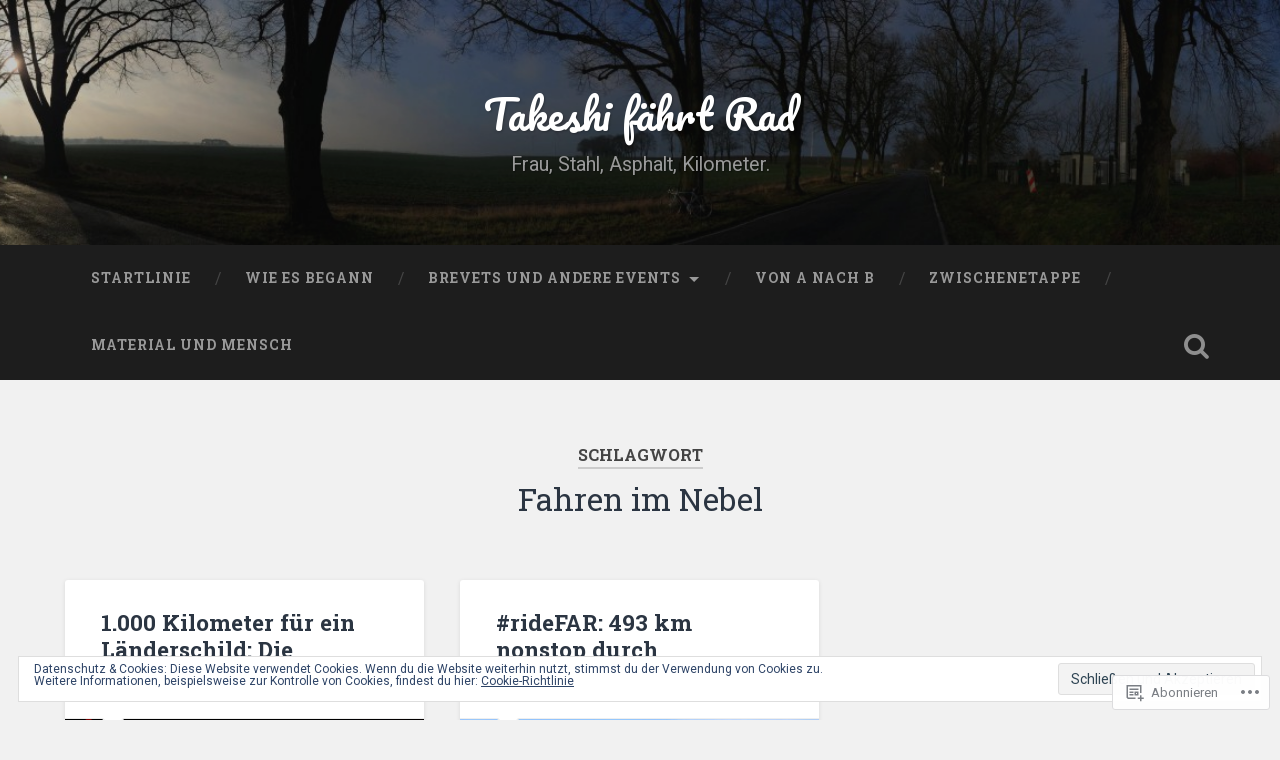

--- FILE ---
content_type: text/html; charset=UTF-8
request_url: https://takeshifaehrtrad.com/tag/fahren-im-nebel/
body_size: 19623
content:

<!DOCTYPE html>

<html lang="de-DE">
<head>
	<meta charset="UTF-8">
	<meta name="viewport" content="width=device-width, initial-scale=1.0, maximum-scale=1.0" >
	<link rel="profile" href="http://gmpg.org/xfn/11" />
	<link rel="pingback" href="https://takeshifaehrtrad.com/xmlrpc.php" />
	<title>Fahren im Nebel &#8211; Takeshi fährt Rad</title>
<meta name='robots' content='max-image-preview:large' />
<meta name="google-site-verification" content="o_uV6zyddL_tCSvKhSFJW33HLZ0aBz9PAj5RY-MXWPk" />

<!-- Async WordPress.com Remote Login -->
<script id="wpcom_remote_login_js">
var wpcom_remote_login_extra_auth = '';
function wpcom_remote_login_remove_dom_node_id( element_id ) {
	var dom_node = document.getElementById( element_id );
	if ( dom_node ) { dom_node.parentNode.removeChild( dom_node ); }
}
function wpcom_remote_login_remove_dom_node_classes( class_name ) {
	var dom_nodes = document.querySelectorAll( '.' + class_name );
	for ( var i = 0; i < dom_nodes.length; i++ ) {
		dom_nodes[ i ].parentNode.removeChild( dom_nodes[ i ] );
	}
}
function wpcom_remote_login_final_cleanup() {
	wpcom_remote_login_remove_dom_node_classes( "wpcom_remote_login_msg" );
	wpcom_remote_login_remove_dom_node_id( "wpcom_remote_login_key" );
	wpcom_remote_login_remove_dom_node_id( "wpcom_remote_login_validate" );
	wpcom_remote_login_remove_dom_node_id( "wpcom_remote_login_js" );
	wpcom_remote_login_remove_dom_node_id( "wpcom_request_access_iframe" );
	wpcom_remote_login_remove_dom_node_id( "wpcom_request_access_styles" );
}

// Watch for messages back from the remote login
window.addEventListener( "message", function( e ) {
	if ( e.origin === "https://r-login.wordpress.com" ) {
		var data = {};
		try {
			data = JSON.parse( e.data );
		} catch( e ) {
			wpcom_remote_login_final_cleanup();
			return;
		}

		if ( data.msg === 'LOGIN' ) {
			// Clean up the login check iframe
			wpcom_remote_login_remove_dom_node_id( "wpcom_remote_login_key" );

			var id_regex = new RegExp( /^[0-9]+$/ );
			var token_regex = new RegExp( /^.*|.*|.*$/ );
			if (
				token_regex.test( data.token )
				&& id_regex.test( data.wpcomid )
			) {
				// We have everything we need to ask for a login
				var script = document.createElement( "script" );
				script.setAttribute( "id", "wpcom_remote_login_validate" );
				script.src = '/remote-login.php?wpcom_remote_login=validate'
					+ '&wpcomid=' + data.wpcomid
					+ '&token=' + encodeURIComponent( data.token )
					+ '&host=' + window.location.protocol
					+ '//' + window.location.hostname
					+ '&postid=9212'
					+ '&is_singular=';
				document.body.appendChild( script );
			}

			return;
		}

		// Safari ITP, not logged in, so redirect
		if ( data.msg === 'LOGIN-REDIRECT' ) {
			window.location = 'https://wordpress.com/log-in?redirect_to=' + window.location.href;
			return;
		}

		// Safari ITP, storage access failed, remove the request
		if ( data.msg === 'LOGIN-REMOVE' ) {
			var css_zap = 'html { -webkit-transition: margin-top 1s; transition: margin-top 1s; } /* 9001 */ html { margin-top: 0 !important; } * html body { margin-top: 0 !important; } @media screen and ( max-width: 782px ) { html { margin-top: 0 !important; } * html body { margin-top: 0 !important; } }';
			var style_zap = document.createElement( 'style' );
			style_zap.type = 'text/css';
			style_zap.appendChild( document.createTextNode( css_zap ) );
			document.body.appendChild( style_zap );

			var e = document.getElementById( 'wpcom_request_access_iframe' );
			e.parentNode.removeChild( e );

			document.cookie = 'wordpress_com_login_access=denied; path=/; max-age=31536000';

			return;
		}

		// Safari ITP
		if ( data.msg === 'REQUEST_ACCESS' ) {
			console.log( 'request access: safari' );

			// Check ITP iframe enable/disable knob
			if ( wpcom_remote_login_extra_auth !== 'safari_itp_iframe' ) {
				return;
			}

			// If we are in a "private window" there is no ITP.
			var private_window = false;
			try {
				var opendb = window.openDatabase( null, null, null, null );
			} catch( e ) {
				private_window = true;
			}

			if ( private_window ) {
				console.log( 'private window' );
				return;
			}

			var iframe = document.createElement( 'iframe' );
			iframe.id = 'wpcom_request_access_iframe';
			iframe.setAttribute( 'scrolling', 'no' );
			iframe.setAttribute( 'sandbox', 'allow-storage-access-by-user-activation allow-scripts allow-same-origin allow-top-navigation-by-user-activation' );
			iframe.src = 'https://r-login.wordpress.com/remote-login.php?wpcom_remote_login=request_access&origin=' + encodeURIComponent( data.origin ) + '&wpcomid=' + encodeURIComponent( data.wpcomid );

			var css = 'html { -webkit-transition: margin-top 1s; transition: margin-top 1s; } /* 9001 */ html { margin-top: 46px !important; } * html body { margin-top: 46px !important; } @media screen and ( max-width: 660px ) { html { margin-top: 71px !important; } * html body { margin-top: 71px !important; } #wpcom_request_access_iframe { display: block; height: 71px !important; } } #wpcom_request_access_iframe { border: 0px; height: 46px; position: fixed; top: 0; left: 0; width: 100%; min-width: 100%; z-index: 99999; background: #23282d; } ';

			var style = document.createElement( 'style' );
			style.type = 'text/css';
			style.id = 'wpcom_request_access_styles';
			style.appendChild( document.createTextNode( css ) );
			document.body.appendChild( style );

			document.body.appendChild( iframe );
		}

		if ( data.msg === 'DONE' ) {
			wpcom_remote_login_final_cleanup();
		}
	}
}, false );

// Inject the remote login iframe after the page has had a chance to load
// more critical resources
window.addEventListener( "DOMContentLoaded", function( e ) {
	var iframe = document.createElement( "iframe" );
	iframe.style.display = "none";
	iframe.setAttribute( "scrolling", "no" );
	iframe.setAttribute( "id", "wpcom_remote_login_key" );
	iframe.src = "https://r-login.wordpress.com/remote-login.php"
		+ "?wpcom_remote_login=key"
		+ "&origin=aHR0cHM6Ly90YWtlc2hpZmFlaHJ0cmFkLmNvbQ%3D%3D"
		+ "&wpcomid=101341884"
		+ "&time=" + Math.floor( Date.now() / 1000 );
	document.body.appendChild( iframe );
}, false );
</script>
<link rel='dns-prefetch' href='//s0.wp.com' />
<link rel='dns-prefetch' href='//fonts-api.wp.com' />
<link rel="alternate" type="application/rss+xml" title="Takeshi fährt Rad &raquo; Feed" href="https://takeshifaehrtrad.com/feed/" />
<link rel="alternate" type="application/rss+xml" title="Takeshi fährt Rad &raquo; Kommentar-Feed" href="https://takeshifaehrtrad.com/comments/feed/" />
<link rel="alternate" type="application/rss+xml" title="Takeshi fährt Rad &raquo; Fahren im Nebel Schlagwort-Feed" href="https://takeshifaehrtrad.com/tag/fahren-im-nebel/feed/" />
	<script type="text/javascript">
		/* <![CDATA[ */
		function addLoadEvent(func) {
			var oldonload = window.onload;
			if (typeof window.onload != 'function') {
				window.onload = func;
			} else {
				window.onload = function () {
					oldonload();
					func();
				}
			}
		}
		/* ]]> */
	</script>
	<style id='wp-emoji-styles-inline-css'>

	img.wp-smiley, img.emoji {
		display: inline !important;
		border: none !important;
		box-shadow: none !important;
		height: 1em !important;
		width: 1em !important;
		margin: 0 0.07em !important;
		vertical-align: -0.1em !important;
		background: none !important;
		padding: 0 !important;
	}
/*# sourceURL=wp-emoji-styles-inline-css */
</style>
<link crossorigin='anonymous' rel='stylesheet' id='all-css-2-1' href='/wp-content/plugins/gutenberg-core/v22.2.0/build/styles/block-library/style.css?m=1764855221i&cssminify=yes' type='text/css' media='all' />
<style id='wp-block-library-inline-css'>
.has-text-align-justify {
	text-align:justify;
}
.has-text-align-justify{text-align:justify;}

/*# sourceURL=wp-block-library-inline-css */
</style><style id='wp-block-paragraph-inline-css'>
.is-small-text{font-size:.875em}.is-regular-text{font-size:1em}.is-large-text{font-size:2.25em}.is-larger-text{font-size:3em}.has-drop-cap:not(:focus):first-letter{float:left;font-size:8.4em;font-style:normal;font-weight:100;line-height:.68;margin:.05em .1em 0 0;text-transform:uppercase}body.rtl .has-drop-cap:not(:focus):first-letter{float:none;margin-left:.1em}p.has-drop-cap.has-background{overflow:hidden}:root :where(p.has-background){padding:1.25em 2.375em}:where(p.has-text-color:not(.has-link-color)) a{color:inherit}p.has-text-align-left[style*="writing-mode:vertical-lr"],p.has-text-align-right[style*="writing-mode:vertical-rl"]{rotate:180deg}
/*# sourceURL=/wp-content/plugins/gutenberg-core/v22.2.0/build/styles/block-library/paragraph/style.css */
</style>
<style id='global-styles-inline-css'>
:root{--wp--preset--aspect-ratio--square: 1;--wp--preset--aspect-ratio--4-3: 4/3;--wp--preset--aspect-ratio--3-4: 3/4;--wp--preset--aspect-ratio--3-2: 3/2;--wp--preset--aspect-ratio--2-3: 2/3;--wp--preset--aspect-ratio--16-9: 16/9;--wp--preset--aspect-ratio--9-16: 9/16;--wp--preset--color--black: #000000;--wp--preset--color--cyan-bluish-gray: #abb8c3;--wp--preset--color--white: #ffffff;--wp--preset--color--pale-pink: #f78da7;--wp--preset--color--vivid-red: #cf2e2e;--wp--preset--color--luminous-vivid-orange: #ff6900;--wp--preset--color--luminous-vivid-amber: #fcb900;--wp--preset--color--light-green-cyan: #7bdcb5;--wp--preset--color--vivid-green-cyan: #00d084;--wp--preset--color--pale-cyan-blue: #8ed1fc;--wp--preset--color--vivid-cyan-blue: #0693e3;--wp--preset--color--vivid-purple: #9b51e0;--wp--preset--gradient--vivid-cyan-blue-to-vivid-purple: linear-gradient(135deg,rgb(6,147,227) 0%,rgb(155,81,224) 100%);--wp--preset--gradient--light-green-cyan-to-vivid-green-cyan: linear-gradient(135deg,rgb(122,220,180) 0%,rgb(0,208,130) 100%);--wp--preset--gradient--luminous-vivid-amber-to-luminous-vivid-orange: linear-gradient(135deg,rgb(252,185,0) 0%,rgb(255,105,0) 100%);--wp--preset--gradient--luminous-vivid-orange-to-vivid-red: linear-gradient(135deg,rgb(255,105,0) 0%,rgb(207,46,46) 100%);--wp--preset--gradient--very-light-gray-to-cyan-bluish-gray: linear-gradient(135deg,rgb(238,238,238) 0%,rgb(169,184,195) 100%);--wp--preset--gradient--cool-to-warm-spectrum: linear-gradient(135deg,rgb(74,234,220) 0%,rgb(151,120,209) 20%,rgb(207,42,186) 40%,rgb(238,44,130) 60%,rgb(251,105,98) 80%,rgb(254,248,76) 100%);--wp--preset--gradient--blush-light-purple: linear-gradient(135deg,rgb(255,206,236) 0%,rgb(152,150,240) 100%);--wp--preset--gradient--blush-bordeaux: linear-gradient(135deg,rgb(254,205,165) 0%,rgb(254,45,45) 50%,rgb(107,0,62) 100%);--wp--preset--gradient--luminous-dusk: linear-gradient(135deg,rgb(255,203,112) 0%,rgb(199,81,192) 50%,rgb(65,88,208) 100%);--wp--preset--gradient--pale-ocean: linear-gradient(135deg,rgb(255,245,203) 0%,rgb(182,227,212) 50%,rgb(51,167,181) 100%);--wp--preset--gradient--electric-grass: linear-gradient(135deg,rgb(202,248,128) 0%,rgb(113,206,126) 100%);--wp--preset--gradient--midnight: linear-gradient(135deg,rgb(2,3,129) 0%,rgb(40,116,252) 100%);--wp--preset--font-size--small: 13px;--wp--preset--font-size--medium: 20px;--wp--preset--font-size--large: 36px;--wp--preset--font-size--x-large: 42px;--wp--preset--font-family--albert-sans: 'Albert Sans', sans-serif;--wp--preset--font-family--alegreya: Alegreya, serif;--wp--preset--font-family--arvo: Arvo, serif;--wp--preset--font-family--bodoni-moda: 'Bodoni Moda', serif;--wp--preset--font-family--bricolage-grotesque: 'Bricolage Grotesque', sans-serif;--wp--preset--font-family--cabin: Cabin, sans-serif;--wp--preset--font-family--chivo: Chivo, sans-serif;--wp--preset--font-family--commissioner: Commissioner, sans-serif;--wp--preset--font-family--cormorant: Cormorant, serif;--wp--preset--font-family--courier-prime: 'Courier Prime', monospace;--wp--preset--font-family--crimson-pro: 'Crimson Pro', serif;--wp--preset--font-family--dm-mono: 'DM Mono', monospace;--wp--preset--font-family--dm-sans: 'DM Sans', sans-serif;--wp--preset--font-family--dm-serif-display: 'DM Serif Display', serif;--wp--preset--font-family--domine: Domine, serif;--wp--preset--font-family--eb-garamond: 'EB Garamond', serif;--wp--preset--font-family--epilogue: Epilogue, sans-serif;--wp--preset--font-family--fahkwang: Fahkwang, sans-serif;--wp--preset--font-family--figtree: Figtree, sans-serif;--wp--preset--font-family--fira-sans: 'Fira Sans', sans-serif;--wp--preset--font-family--fjalla-one: 'Fjalla One', sans-serif;--wp--preset--font-family--fraunces: Fraunces, serif;--wp--preset--font-family--gabarito: Gabarito, system-ui;--wp--preset--font-family--ibm-plex-mono: 'IBM Plex Mono', monospace;--wp--preset--font-family--ibm-plex-sans: 'IBM Plex Sans', sans-serif;--wp--preset--font-family--ibarra-real-nova: 'Ibarra Real Nova', serif;--wp--preset--font-family--instrument-serif: 'Instrument Serif', serif;--wp--preset--font-family--inter: Inter, sans-serif;--wp--preset--font-family--josefin-sans: 'Josefin Sans', sans-serif;--wp--preset--font-family--jost: Jost, sans-serif;--wp--preset--font-family--libre-baskerville: 'Libre Baskerville', serif;--wp--preset--font-family--libre-franklin: 'Libre Franklin', sans-serif;--wp--preset--font-family--literata: Literata, serif;--wp--preset--font-family--lora: Lora, serif;--wp--preset--font-family--merriweather: Merriweather, serif;--wp--preset--font-family--montserrat: Montserrat, sans-serif;--wp--preset--font-family--newsreader: Newsreader, serif;--wp--preset--font-family--noto-sans-mono: 'Noto Sans Mono', sans-serif;--wp--preset--font-family--nunito: Nunito, sans-serif;--wp--preset--font-family--open-sans: 'Open Sans', sans-serif;--wp--preset--font-family--overpass: Overpass, sans-serif;--wp--preset--font-family--pt-serif: 'PT Serif', serif;--wp--preset--font-family--petrona: Petrona, serif;--wp--preset--font-family--piazzolla: Piazzolla, serif;--wp--preset--font-family--playfair-display: 'Playfair Display', serif;--wp--preset--font-family--plus-jakarta-sans: 'Plus Jakarta Sans', sans-serif;--wp--preset--font-family--poppins: Poppins, sans-serif;--wp--preset--font-family--raleway: Raleway, sans-serif;--wp--preset--font-family--roboto: Roboto, sans-serif;--wp--preset--font-family--roboto-slab: 'Roboto Slab', serif;--wp--preset--font-family--rubik: Rubik, sans-serif;--wp--preset--font-family--rufina: Rufina, serif;--wp--preset--font-family--sora: Sora, sans-serif;--wp--preset--font-family--source-sans-3: 'Source Sans 3', sans-serif;--wp--preset--font-family--source-serif-4: 'Source Serif 4', serif;--wp--preset--font-family--space-mono: 'Space Mono', monospace;--wp--preset--font-family--syne: Syne, sans-serif;--wp--preset--font-family--texturina: Texturina, serif;--wp--preset--font-family--urbanist: Urbanist, sans-serif;--wp--preset--font-family--work-sans: 'Work Sans', sans-serif;--wp--preset--spacing--20: 0.44rem;--wp--preset--spacing--30: 0.67rem;--wp--preset--spacing--40: 1rem;--wp--preset--spacing--50: 1.5rem;--wp--preset--spacing--60: 2.25rem;--wp--preset--spacing--70: 3.38rem;--wp--preset--spacing--80: 5.06rem;--wp--preset--shadow--natural: 6px 6px 9px rgba(0, 0, 0, 0.2);--wp--preset--shadow--deep: 12px 12px 50px rgba(0, 0, 0, 0.4);--wp--preset--shadow--sharp: 6px 6px 0px rgba(0, 0, 0, 0.2);--wp--preset--shadow--outlined: 6px 6px 0px -3px rgb(255, 255, 255), 6px 6px rgb(0, 0, 0);--wp--preset--shadow--crisp: 6px 6px 0px rgb(0, 0, 0);}:where(.is-layout-flex){gap: 0.5em;}:where(.is-layout-grid){gap: 0.5em;}body .is-layout-flex{display: flex;}.is-layout-flex{flex-wrap: wrap;align-items: center;}.is-layout-flex > :is(*, div){margin: 0;}body .is-layout-grid{display: grid;}.is-layout-grid > :is(*, div){margin: 0;}:where(.wp-block-columns.is-layout-flex){gap: 2em;}:where(.wp-block-columns.is-layout-grid){gap: 2em;}:where(.wp-block-post-template.is-layout-flex){gap: 1.25em;}:where(.wp-block-post-template.is-layout-grid){gap: 1.25em;}.has-black-color{color: var(--wp--preset--color--black) !important;}.has-cyan-bluish-gray-color{color: var(--wp--preset--color--cyan-bluish-gray) !important;}.has-white-color{color: var(--wp--preset--color--white) !important;}.has-pale-pink-color{color: var(--wp--preset--color--pale-pink) !important;}.has-vivid-red-color{color: var(--wp--preset--color--vivid-red) !important;}.has-luminous-vivid-orange-color{color: var(--wp--preset--color--luminous-vivid-orange) !important;}.has-luminous-vivid-amber-color{color: var(--wp--preset--color--luminous-vivid-amber) !important;}.has-light-green-cyan-color{color: var(--wp--preset--color--light-green-cyan) !important;}.has-vivid-green-cyan-color{color: var(--wp--preset--color--vivid-green-cyan) !important;}.has-pale-cyan-blue-color{color: var(--wp--preset--color--pale-cyan-blue) !important;}.has-vivid-cyan-blue-color{color: var(--wp--preset--color--vivid-cyan-blue) !important;}.has-vivid-purple-color{color: var(--wp--preset--color--vivid-purple) !important;}.has-black-background-color{background-color: var(--wp--preset--color--black) !important;}.has-cyan-bluish-gray-background-color{background-color: var(--wp--preset--color--cyan-bluish-gray) !important;}.has-white-background-color{background-color: var(--wp--preset--color--white) !important;}.has-pale-pink-background-color{background-color: var(--wp--preset--color--pale-pink) !important;}.has-vivid-red-background-color{background-color: var(--wp--preset--color--vivid-red) !important;}.has-luminous-vivid-orange-background-color{background-color: var(--wp--preset--color--luminous-vivid-orange) !important;}.has-luminous-vivid-amber-background-color{background-color: var(--wp--preset--color--luminous-vivid-amber) !important;}.has-light-green-cyan-background-color{background-color: var(--wp--preset--color--light-green-cyan) !important;}.has-vivid-green-cyan-background-color{background-color: var(--wp--preset--color--vivid-green-cyan) !important;}.has-pale-cyan-blue-background-color{background-color: var(--wp--preset--color--pale-cyan-blue) !important;}.has-vivid-cyan-blue-background-color{background-color: var(--wp--preset--color--vivid-cyan-blue) !important;}.has-vivid-purple-background-color{background-color: var(--wp--preset--color--vivid-purple) !important;}.has-black-border-color{border-color: var(--wp--preset--color--black) !important;}.has-cyan-bluish-gray-border-color{border-color: var(--wp--preset--color--cyan-bluish-gray) !important;}.has-white-border-color{border-color: var(--wp--preset--color--white) !important;}.has-pale-pink-border-color{border-color: var(--wp--preset--color--pale-pink) !important;}.has-vivid-red-border-color{border-color: var(--wp--preset--color--vivid-red) !important;}.has-luminous-vivid-orange-border-color{border-color: var(--wp--preset--color--luminous-vivid-orange) !important;}.has-luminous-vivid-amber-border-color{border-color: var(--wp--preset--color--luminous-vivid-amber) !important;}.has-light-green-cyan-border-color{border-color: var(--wp--preset--color--light-green-cyan) !important;}.has-vivid-green-cyan-border-color{border-color: var(--wp--preset--color--vivid-green-cyan) !important;}.has-pale-cyan-blue-border-color{border-color: var(--wp--preset--color--pale-cyan-blue) !important;}.has-vivid-cyan-blue-border-color{border-color: var(--wp--preset--color--vivid-cyan-blue) !important;}.has-vivid-purple-border-color{border-color: var(--wp--preset--color--vivid-purple) !important;}.has-vivid-cyan-blue-to-vivid-purple-gradient-background{background: var(--wp--preset--gradient--vivid-cyan-blue-to-vivid-purple) !important;}.has-light-green-cyan-to-vivid-green-cyan-gradient-background{background: var(--wp--preset--gradient--light-green-cyan-to-vivid-green-cyan) !important;}.has-luminous-vivid-amber-to-luminous-vivid-orange-gradient-background{background: var(--wp--preset--gradient--luminous-vivid-amber-to-luminous-vivid-orange) !important;}.has-luminous-vivid-orange-to-vivid-red-gradient-background{background: var(--wp--preset--gradient--luminous-vivid-orange-to-vivid-red) !important;}.has-very-light-gray-to-cyan-bluish-gray-gradient-background{background: var(--wp--preset--gradient--very-light-gray-to-cyan-bluish-gray) !important;}.has-cool-to-warm-spectrum-gradient-background{background: var(--wp--preset--gradient--cool-to-warm-spectrum) !important;}.has-blush-light-purple-gradient-background{background: var(--wp--preset--gradient--blush-light-purple) !important;}.has-blush-bordeaux-gradient-background{background: var(--wp--preset--gradient--blush-bordeaux) !important;}.has-luminous-dusk-gradient-background{background: var(--wp--preset--gradient--luminous-dusk) !important;}.has-pale-ocean-gradient-background{background: var(--wp--preset--gradient--pale-ocean) !important;}.has-electric-grass-gradient-background{background: var(--wp--preset--gradient--electric-grass) !important;}.has-midnight-gradient-background{background: var(--wp--preset--gradient--midnight) !important;}.has-small-font-size{font-size: var(--wp--preset--font-size--small) !important;}.has-medium-font-size{font-size: var(--wp--preset--font-size--medium) !important;}.has-large-font-size{font-size: var(--wp--preset--font-size--large) !important;}.has-x-large-font-size{font-size: var(--wp--preset--font-size--x-large) !important;}.has-albert-sans-font-family{font-family: var(--wp--preset--font-family--albert-sans) !important;}.has-alegreya-font-family{font-family: var(--wp--preset--font-family--alegreya) !important;}.has-arvo-font-family{font-family: var(--wp--preset--font-family--arvo) !important;}.has-bodoni-moda-font-family{font-family: var(--wp--preset--font-family--bodoni-moda) !important;}.has-bricolage-grotesque-font-family{font-family: var(--wp--preset--font-family--bricolage-grotesque) !important;}.has-cabin-font-family{font-family: var(--wp--preset--font-family--cabin) !important;}.has-chivo-font-family{font-family: var(--wp--preset--font-family--chivo) !important;}.has-commissioner-font-family{font-family: var(--wp--preset--font-family--commissioner) !important;}.has-cormorant-font-family{font-family: var(--wp--preset--font-family--cormorant) !important;}.has-courier-prime-font-family{font-family: var(--wp--preset--font-family--courier-prime) !important;}.has-crimson-pro-font-family{font-family: var(--wp--preset--font-family--crimson-pro) !important;}.has-dm-mono-font-family{font-family: var(--wp--preset--font-family--dm-mono) !important;}.has-dm-sans-font-family{font-family: var(--wp--preset--font-family--dm-sans) !important;}.has-dm-serif-display-font-family{font-family: var(--wp--preset--font-family--dm-serif-display) !important;}.has-domine-font-family{font-family: var(--wp--preset--font-family--domine) !important;}.has-eb-garamond-font-family{font-family: var(--wp--preset--font-family--eb-garamond) !important;}.has-epilogue-font-family{font-family: var(--wp--preset--font-family--epilogue) !important;}.has-fahkwang-font-family{font-family: var(--wp--preset--font-family--fahkwang) !important;}.has-figtree-font-family{font-family: var(--wp--preset--font-family--figtree) !important;}.has-fira-sans-font-family{font-family: var(--wp--preset--font-family--fira-sans) !important;}.has-fjalla-one-font-family{font-family: var(--wp--preset--font-family--fjalla-one) !important;}.has-fraunces-font-family{font-family: var(--wp--preset--font-family--fraunces) !important;}.has-gabarito-font-family{font-family: var(--wp--preset--font-family--gabarito) !important;}.has-ibm-plex-mono-font-family{font-family: var(--wp--preset--font-family--ibm-plex-mono) !important;}.has-ibm-plex-sans-font-family{font-family: var(--wp--preset--font-family--ibm-plex-sans) !important;}.has-ibarra-real-nova-font-family{font-family: var(--wp--preset--font-family--ibarra-real-nova) !important;}.has-instrument-serif-font-family{font-family: var(--wp--preset--font-family--instrument-serif) !important;}.has-inter-font-family{font-family: var(--wp--preset--font-family--inter) !important;}.has-josefin-sans-font-family{font-family: var(--wp--preset--font-family--josefin-sans) !important;}.has-jost-font-family{font-family: var(--wp--preset--font-family--jost) !important;}.has-libre-baskerville-font-family{font-family: var(--wp--preset--font-family--libre-baskerville) !important;}.has-libre-franklin-font-family{font-family: var(--wp--preset--font-family--libre-franklin) !important;}.has-literata-font-family{font-family: var(--wp--preset--font-family--literata) !important;}.has-lora-font-family{font-family: var(--wp--preset--font-family--lora) !important;}.has-merriweather-font-family{font-family: var(--wp--preset--font-family--merriweather) !important;}.has-montserrat-font-family{font-family: var(--wp--preset--font-family--montserrat) !important;}.has-newsreader-font-family{font-family: var(--wp--preset--font-family--newsreader) !important;}.has-noto-sans-mono-font-family{font-family: var(--wp--preset--font-family--noto-sans-mono) !important;}.has-nunito-font-family{font-family: var(--wp--preset--font-family--nunito) !important;}.has-open-sans-font-family{font-family: var(--wp--preset--font-family--open-sans) !important;}.has-overpass-font-family{font-family: var(--wp--preset--font-family--overpass) !important;}.has-pt-serif-font-family{font-family: var(--wp--preset--font-family--pt-serif) !important;}.has-petrona-font-family{font-family: var(--wp--preset--font-family--petrona) !important;}.has-piazzolla-font-family{font-family: var(--wp--preset--font-family--piazzolla) !important;}.has-playfair-display-font-family{font-family: var(--wp--preset--font-family--playfair-display) !important;}.has-plus-jakarta-sans-font-family{font-family: var(--wp--preset--font-family--plus-jakarta-sans) !important;}.has-poppins-font-family{font-family: var(--wp--preset--font-family--poppins) !important;}.has-raleway-font-family{font-family: var(--wp--preset--font-family--raleway) !important;}.has-roboto-font-family{font-family: var(--wp--preset--font-family--roboto) !important;}.has-roboto-slab-font-family{font-family: var(--wp--preset--font-family--roboto-slab) !important;}.has-rubik-font-family{font-family: var(--wp--preset--font-family--rubik) !important;}.has-rufina-font-family{font-family: var(--wp--preset--font-family--rufina) !important;}.has-sora-font-family{font-family: var(--wp--preset--font-family--sora) !important;}.has-source-sans-3-font-family{font-family: var(--wp--preset--font-family--source-sans-3) !important;}.has-source-serif-4-font-family{font-family: var(--wp--preset--font-family--source-serif-4) !important;}.has-space-mono-font-family{font-family: var(--wp--preset--font-family--space-mono) !important;}.has-syne-font-family{font-family: var(--wp--preset--font-family--syne) !important;}.has-texturina-font-family{font-family: var(--wp--preset--font-family--texturina) !important;}.has-urbanist-font-family{font-family: var(--wp--preset--font-family--urbanist) !important;}.has-work-sans-font-family{font-family: var(--wp--preset--font-family--work-sans) !important;}
/*# sourceURL=global-styles-inline-css */
</style>

<style id='classic-theme-styles-inline-css'>
/*! This file is auto-generated */
.wp-block-button__link{color:#fff;background-color:#32373c;border-radius:9999px;box-shadow:none;text-decoration:none;padding:calc(.667em + 2px) calc(1.333em + 2px);font-size:1.125em}.wp-block-file__button{background:#32373c;color:#fff;text-decoration:none}
/*# sourceURL=/wp-includes/css/classic-themes.min.css */
</style>
<link crossorigin='anonymous' rel='stylesheet' id='all-css-4-1' href='/_static/??-eJx9jsEOgjAQRH/I7YogcjF+Cy0brXRh020h/r01Jmhi4mUOk/cmg6uAm6dEU0IJ+eonRTfbMLtR8WCqzlSgniUQRFpMg4PXtBGg6RHIONUdfg1xhs9WpNKz9OlFMA2+p0BcsH/aKsUBayWSKpRknxnSrYj6471rlGzR9jpSXHwIhNu3C5+rU9s29bHbN/cnb+xY6A==&cssminify=yes' type='text/css' media='all' />
<link rel='stylesheet' id='baskerville-fonts-css' href='https://fonts-api.wp.com/css?family=Roboto+Slab%3A400%2C700%7CRoboto%3A400%2C400italic%2C700%2C700italic%2C300%7CPacifico%3A400&#038;subset=latin%2Clatin-ext' media='all' />
<link crossorigin='anonymous' rel='stylesheet' id='all-css-6-1' href='/_static/??-eJyFi8EKQiEQRX+oaXhgVIvoW1TmmTU64viS/j6jFkVQu3O492Av4CU3yg3biRIplsWhs3qheo3MhPOYbSeV9GR4ydqrrvB/H7NHbTcm6MVL+srSAoWXELNiJccSBgYcrzf9FQUSYPG2RckfAjPbWB/pMR0ms9kbs9tO5nwHpSJbPw==&cssminify=yes' type='text/css' media='all' />
<link crossorigin='anonymous' rel='stylesheet' id='print-css-7-1' href='/wp-content/mu-plugins/global-print/global-print.css?m=1465851035i&cssminify=yes' type='text/css' media='print' />
<style id='jetpack-global-styles-frontend-style-inline-css'>
:root { --font-headings: unset; --font-base: unset; --font-headings-default: -apple-system,BlinkMacSystemFont,"Segoe UI",Roboto,Oxygen-Sans,Ubuntu,Cantarell,"Helvetica Neue",sans-serif; --font-base-default: -apple-system,BlinkMacSystemFont,"Segoe UI",Roboto,Oxygen-Sans,Ubuntu,Cantarell,"Helvetica Neue",sans-serif;}
/*# sourceURL=jetpack-global-styles-frontend-style-inline-css */
</style>
<link crossorigin='anonymous' rel='stylesheet' id='all-css-10-1' href='/wp-content/themes/h4/global.css?m=1420737423i&cssminify=yes' type='text/css' media='all' />
<script type="text/javascript" id="wpcom-actionbar-placeholder-js-extra">
/* <![CDATA[ */
var actionbardata = {"siteID":"101341884","postID":"0","siteURL":"https://takeshifaehrtrad.com","xhrURL":"https://takeshifaehrtrad.com/wp-admin/admin-ajax.php","nonce":"7d8df276ec","isLoggedIn":"","statusMessage":"","subsEmailDefault":"instantly","proxyScriptUrl":"https://s0.wp.com/wp-content/js/wpcom-proxy-request.js?m=1513050504i&amp;ver=20211021","i18n":{"followedText":"Neue Beitr\u00e4ge von dieser Website erscheinen nun in deinem \u003Ca href=\"https://wordpress.com/reader\"\u003EReader\u003C/a\u003E","foldBar":"Diese Leiste einklappen","unfoldBar":"Diese Leiste aufklappen","shortLinkCopied":"Kurzlink in Zwischenablage kopiert"}};
//# sourceURL=wpcom-actionbar-placeholder-js-extra
/* ]]> */
</script>
<script type="text/javascript" id="jetpack-mu-wpcom-settings-js-before">
/* <![CDATA[ */
var JETPACK_MU_WPCOM_SETTINGS = {"assetsUrl":"https://s0.wp.com/wp-content/mu-plugins/jetpack-mu-wpcom-plugin/sun/jetpack_vendor/automattic/jetpack-mu-wpcom/src/build/"};
//# sourceURL=jetpack-mu-wpcom-settings-js-before
/* ]]> */
</script>
<script crossorigin='anonymous' type='text/javascript'  src='/_static/??-eJzTLy/QTc7PK0nNK9HPKtYvyinRLSjKr6jUyyrW0QfKZeYl55SmpBaDJLMKS1OLKqGUXm5mHkFFurmZ6UWJJalQxfa5tobmRgamxgZmFpZZACbyLJI='></script>
<script type="text/javascript" id="rlt-proxy-js-after">
/* <![CDATA[ */
	rltInitialize( {"token":null,"iframeOrigins":["https:\/\/widgets.wp.com"]} );
//# sourceURL=rlt-proxy-js-after
/* ]]> */
</script>
<link rel="EditURI" type="application/rsd+xml" title="RSD" href="https://takeshifaehrtrad.wordpress.com/xmlrpc.php?rsd" />
<meta name="generator" content="WordPress.com" />

<!-- Jetpack Open Graph Tags -->
<meta property="og:type" content="website" />
<meta property="og:title" content="Fahren im Nebel &#8211; Takeshi fährt Rad" />
<meta property="og:url" content="https://takeshifaehrtrad.com/tag/fahren-im-nebel/" />
<meta property="og:site_name" content="Takeshi fährt Rad" />
<meta property="og:image" content="https://takeshifaehrtrad.com/wp-content/uploads/2017/06/takeshifaehrtrad_blog.png?w=128" />
<meta property="og:image:width" content="200" />
<meta property="og:image:height" content="200" />
<meta property="og:image:alt" content="" />
<meta property="og:locale" content="de_DE" />
<meta name="twitter:creator" content="@takeshi_news" />
<meta name="twitter:site" content="@takeshi_news" />

<!-- End Jetpack Open Graph Tags -->
<link rel='openid.server' href='https://takeshifaehrtrad.com/?openidserver=1' />
<link rel='openid.delegate' href='https://takeshifaehrtrad.com/' />
<link rel="search" type="application/opensearchdescription+xml" href="https://takeshifaehrtrad.com/osd.xml" title="Takeshi fährt Rad" />
<link rel="search" type="application/opensearchdescription+xml" href="https://s1.wp.com/opensearch.xml" title="WordPress.com" />
<style type="text/css">.recentcomments a{display:inline !important;padding:0 !important;margin:0 !important;}</style>		<style type="text/css">
			.recentcomments a {
				display: inline !important;
				padding: 0 !important;
				margin: 0 !important;
			}

			table.recentcommentsavatartop img.avatar, table.recentcommentsavatarend img.avatar {
				border: 0px;
				margin: 0;
			}

			table.recentcommentsavatartop a, table.recentcommentsavatarend a {
				border: 0px !important;
				background-color: transparent !important;
			}

			td.recentcommentsavatarend, td.recentcommentsavatartop {
				padding: 0px 0px 1px 0px;
				margin: 0px;
			}

			td.recentcommentstextend {
				border: none !important;
				padding: 0px 0px 2px 10px;
			}

			.rtl td.recentcommentstextend {
				padding: 0px 10px 2px 0px;
			}

			td.recentcommentstexttop {
				border: none;
				padding: 0px 0px 0px 10px;
			}

			.rtl td.recentcommentstexttop {
				padding: 0px 10px 0px 0px;
			}
		</style>
		<meta name="description" content="Beiträge über Fahren im Nebel von Takeshi" />
<link rel="icon" href="https://takeshifaehrtrad.com/wp-content/uploads/2017/06/takeshifaehrtrad_blog.png?w=32" sizes="32x32" />
<link rel="icon" href="https://takeshifaehrtrad.com/wp-content/uploads/2017/06/takeshifaehrtrad_blog.png?w=128" sizes="192x192" />
<link rel="apple-touch-icon" href="https://takeshifaehrtrad.com/wp-content/uploads/2017/06/takeshifaehrtrad_blog.png?w=128" />
<meta name="msapplication-TileImage" content="https://takeshifaehrtrad.com/wp-content/uploads/2017/06/takeshifaehrtrad_blog.png?w=128" />
<!-- Your Google Analytics Plugin is missing the tracking ID -->
<link crossorigin='anonymous' rel='stylesheet' id='all-css-0-3' href='/_static/??-eJx9zt0KwjAMhuEbsgv1B/VAvBTp2jCy9SeYlLK7tweCCsPDly88BBobX7JiVkjVcKwTZYEZlZ1f3g1SMzwoexgrxdBzFP8kVir99qeGRHnwIjvYhhuFCVUAa1/LQmiia6CYODrFjuka8R+w8VkqoUb82FrYcBH90u7pZs+nw/Vij3Y/vwBIS1x6&cssminify=yes' type='text/css' media='all' />
</head>

<body class="archive tag tag-fahren-im-nebel tag-416435668 custom-background wp-theme-pubbaskerville customizer-styles-applied has-featured-image jetpack-reblog-enabled">

	<div class="header section small-padding bg-dark bg-image" style="background-image: url(https://takeshifaehrtrad.com/wp-content/uploads/2015/10/cropped-header_test_22.jpg);">

		<div class="cover"></div>

		<a href="#search-container" class="screen-reader-text search-toggle">Suche</a>
		<div class="header-search-block bg-graphite hidden" id="search-container">
			<form role="search" method="get" class="search-form" action="https://takeshifaehrtrad.com/">
				<label>
					<span class="screen-reader-text">Suche nach:</span>
					<input type="search" class="search-field" placeholder="Suche&#160;&hellip;" value="" name="s" />
				</label>
				<input type="submit" class="search-submit" value="Suche" />
			</form>		</div> <!-- /header-search-block -->

		<div class="header-inner section-inner">

			<a href="https://takeshifaehrtrad.com/" class="site-logo-link" rel="home" itemprop="url"></a>
			<h1 class="site-title">
				<a href="https://takeshifaehrtrad.com/" title="Takeshi fährt Rad" rel="home">
					Takeshi fährt Rad				</a>
			</h1>
			<h3 class="site-description">Frau, Stahl, Asphalt, Kilometer.</h3>

		</div> <!-- /header-inner -->
	</div> <!-- /header -->

	<div class="navigation section no-padding bg-dark">
		<div class="navigation-inner section-inner clear">
			<button class="nav-toggle fleft">Menü</button>
			<a class="screen-reader-text skip-link" href="#content">Zum Inhalt springen</a>

			<div class="main-navigation">
				<ul id="menu-menu-2" class="menu"><li id="menu-item-331" class="menu-item menu-item-type-custom menu-item-object-custom menu-item-331"><a href="https://takeshifaehrtrad.wordpress.com/">Startlinie</a></li>
<li id="menu-item-332" class="menu-item menu-item-type-post_type menu-item-object-page menu-item-332"><a href="https://takeshifaehrtrad.com/wie-es-begann/">Wie es begann</a></li>
<li id="menu-item-8140" class="menu-item menu-item-type-taxonomy menu-item-object-category menu-item-has-children menu-item-8140"><a href="https://takeshifaehrtrad.com/category/brevets-und-andere-events/">Brevets und andere Events</a>
<ul class="sub-menu">
	<li id="menu-item-8807" class="menu-item menu-item-type-taxonomy menu-item-object-category menu-item-8807"><a href="https://takeshifaehrtrad.com/category/brevets-und-andere-events/">Texte von unterwegs</a></li>
	<li id="menu-item-8789" class="menu-item menu-item-type-post_type menu-item-object-page menu-item-8789"><a href="https://takeshifaehrtrad.com/das-1000-kilometer-berlin-hat-berge-brevet/">Das 1.000-Kilometer-„Berlin hat Berge“-Brevet</a></li>
	<li id="menu-item-9037" class="menu-item menu-item-type-post_type menu-item-object-page menu-item-9037"><a href="https://takeshifaehrtrad.com/berlin-hat-berge-hall-of-fame/">&#8222;Berlin hat Berge&#8220; Hall of Fame</a></li>
</ul>
</li>
<li id="menu-item-1201" class="menu-item menu-item-type-taxonomy menu-item-object-category menu-item-1201"><a href="https://takeshifaehrtrad.com/category/von-a-nach-b/">Von A nach B</a></li>
<li id="menu-item-1202" class="menu-item menu-item-type-taxonomy menu-item-object-category menu-item-1202"><a href="https://takeshifaehrtrad.com/category/zwischenetappe/">Zwischenetappe</a></li>
<li id="menu-item-8138" class="menu-item menu-item-type-taxonomy menu-item-object-category menu-item-8138"><a href="https://takeshifaehrtrad.com/category/material-und-mensch/">Material und Mensch</a></li>
</ul>			</div>

			<a class="search-toggle search-icon fright" href="#">Suche öffnen</a>
		</div> <!-- /navigation-inner -->
	</div> <!-- /navigation -->

<div class="wrapper section medium-padding clear">
	<div class="page-title section-inner">

				<h5>Schlagwort</h5>
		<h3>Fahren im Nebel</h3>
			
	</div> <!-- /page-title -->

	<div class="content section-inner" id="content">

		
			<div class="posts" id="posts">

				<div class="spinner-container">
					<div id="spinner">
						<div class="double-bounce1"></div>
						<div class="double-bounce2"></div>
					</div>
				</div>

				
	<div class="post-container">

	<div id="post-9212" class="post-9212 post type-post status-publish format-standard has-post-thumbnail hentry category-von-a-nach-b tag-ueber-500-km tag-brevet tag-cycling tag-danemark tag-fahren-im-dunkeln tag-fahren-im-nebel tag-fahren-im-regen tag-jaegher tag-mecklenburg-vorpommern tag-radsport tag-randonneur tag-schleswig-holstein tag-superbrevet clear">

		<div class="post-header"><h2 class="post-title entry-title"><a href="https://takeshifaehrtrad.com/2022/11/03/1000-kilometer-fur-ein-landerschild-danemark-reisenotizen/" rel="bookmark">1.000 Kilometer für ein Länderschild: Die Dänemark-Reisenotizen</a></h2></div>			<div class="featured-media">
									<a href="https://takeshifaehrtrad.com/2022/11/03/1000-kilometer-fur-ein-landerschild-danemark-reisenotizen/" rel="bookmark" title="1.000 Kilometer für ein Länderschild: Die Dänemark-Reisenotizen">
				<img width="1200" height="825" src="https://takeshifaehrtrad.com/wp-content/uploads/2022/11/img_1745_1200.jpg?w=1200" class="attachment-baskerville-post-image size-baskerville-post-image wp-post-image" alt="" decoding="async" srcset="https://takeshifaehrtrad.com/wp-content/uploads/2022/11/img_1745_1200.jpg 1200w, https://takeshifaehrtrad.com/wp-content/uploads/2022/11/img_1745_1200.jpg?w=150 150w, https://takeshifaehrtrad.com/wp-content/uploads/2022/11/img_1745_1200.jpg?w=300 300w, https://takeshifaehrtrad.com/wp-content/uploads/2022/11/img_1745_1200.jpg?w=768 768w, https://takeshifaehrtrad.com/wp-content/uploads/2022/11/img_1745_1200.jpg?w=1024 1024w" sizes="(max-width: 1200px) 100vw, 1200px" data-attachment-id="9215" data-permalink="https://takeshifaehrtrad.com/2022/11/03/1000-kilometer-fur-ein-landerschild-danemark-reisenotizen/img_1745_1200/" data-orig-file="https://takeshifaehrtrad.com/wp-content/uploads/2022/11/img_1745_1200.jpg" data-orig-size="1200,825" data-comments-opened="1" data-image-meta="{&quot;aperture&quot;:&quot;0&quot;,&quot;credit&quot;:&quot;&quot;,&quot;camera&quot;:&quot;&quot;,&quot;caption&quot;:&quot;&quot;,&quot;created_timestamp&quot;:&quot;0&quot;,&quot;copyright&quot;:&quot;&quot;,&quot;focal_length&quot;:&quot;0&quot;,&quot;iso&quot;:&quot;0&quot;,&quot;shutter_speed&quot;:&quot;0&quot;,&quot;title&quot;:&quot;&quot;,&quot;orientation&quot;:&quot;0&quot;}" data-image-title="IMG_1745_1200" data-image-description="" data-image-caption="" data-medium-file="https://takeshifaehrtrad.com/wp-content/uploads/2022/11/img_1745_1200.jpg?w=300" data-large-file="https://takeshifaehrtrad.com/wp-content/uploads/2022/11/img_1745_1200.jpg?w=736" />					</a>
							</div> <!-- /featured-media -->
		
			<div class="post-content clear">
				
<p>Leicht war in diesem Sommer nur, immer wieder zu vergessen, wie viel Mühe das Langstreckenfahren macht, wenn man nicht wirklich trainiert ist. Lass es halt für dieses Jahr, dachte ich stets aufs Neue, im Erzgebirge, im Harz, in der endlosen Lausitz. Aber dann ließ mich das <a rel="noreferrer noopener" href="https://takeshifaehrtrad.com/2022/09/05/die-424-km-mit-christoph-zum-goerlitzer-friedhof-und-zurueck/" target="_blank">Görlitz-Abenteuer</a> mit dieser Sehnsucht nach nächtlicher Landstraße zurück. Und es war ja auch schon August.</p>



 <a href="https://takeshifaehrtrad.com/2022/11/03/1000-kilometer-fur-ein-landerschild-danemark-reisenotizen/#more-9212" class="more-link">Weiterlesen <span class="screen-reader-text">&#8222;1.000 Kilometer für ein Länderschild: Die Dänemark-Reisenotizen&#8220;</span> <span class="meta-nav">&rarr;</span></a>			</div><!--/.post-content-->

		
	
	<div class="post-meta clear">
		<time class="updated" datetime="2022-11-03">
			<a class="post-date" href="https://takeshifaehrtrad.com/2022/11/03/1000-kilometer-fur-ein-landerschild-danemark-reisenotizen/" title="1.000 Kilometer für ein Länderschild: Die Dänemark-Reisenotizen">
				<i class="fa fa-clock-o"></i>03/11/2022			</a>
		</time>
		<a href="https://takeshifaehrtrad.com/2022/11/03/1000-kilometer-fur-ein-landerschild-danemark-reisenotizen/#comments" class="post-comments" >5</a>	</div>


	</div> <!-- /post -->

	</div>

	<div class="post-container">

	<div id="post-8380" class="post-8380 post type-post status-publish format-standard has-post-thumbnail hentry category-brevets-und-andere-events tag-bikeygees-2 tag-ridefar360-2 tag-rideforareason tag-ueber-300-km tag-brandenburg tag-cycling tag-cyclingunites tag-fahren-im-dunkeln tag-fahren-im-nebel tag-jaegher tag-mecklenburg-vorpommern tag-orbit360 tag-radsport tag-randonneur clear">

		<div class="post-header"><h2 class="post-title entry-title"><a href="https://takeshifaehrtrad.com/2021/03/31/ridefar-493-km-nonstop-durch-den-norden/" rel="bookmark">#rideFAR: 493 km nonstop durch den&nbsp;Norden</a></h2></div>			<div class="featured-media">
									<a href="https://takeshifaehrtrad.com/2021/03/31/ridefar-493-km-nonstop-durch-den-norden/" rel="bookmark" title="#rideFAR: 493 km nonstop durch den&nbsp;Norden">
				<img width="945" height="650" src="https://takeshifaehrtrad.com/wp-content/uploads/2021/03/img_3544_945.jpg?w=945" class="attachment-baskerville-post-image size-baskerville-post-image wp-post-image" alt="" decoding="async" srcset="https://takeshifaehrtrad.com/wp-content/uploads/2021/03/img_3544_945.jpg 945w, https://takeshifaehrtrad.com/wp-content/uploads/2021/03/img_3544_945.jpg?w=150 150w, https://takeshifaehrtrad.com/wp-content/uploads/2021/03/img_3544_945.jpg?w=300 300w, https://takeshifaehrtrad.com/wp-content/uploads/2021/03/img_3544_945.jpg?w=768 768w" sizes="(max-width: 945px) 100vw, 945px" data-attachment-id="8382" data-permalink="https://takeshifaehrtrad.com/2021/03/31/ridefar-493-km-nonstop-durch-den-norden/img_3544_945/" data-orig-file="https://takeshifaehrtrad.com/wp-content/uploads/2021/03/img_3544_945.jpg" data-orig-size="945,650" data-comments-opened="1" data-image-meta="{&quot;aperture&quot;:&quot;0&quot;,&quot;credit&quot;:&quot;&quot;,&quot;camera&quot;:&quot;&quot;,&quot;caption&quot;:&quot;&quot;,&quot;created_timestamp&quot;:&quot;0&quot;,&quot;copyright&quot;:&quot;&quot;,&quot;focal_length&quot;:&quot;0&quot;,&quot;iso&quot;:&quot;0&quot;,&quot;shutter_speed&quot;:&quot;0&quot;,&quot;title&quot;:&quot;&quot;,&quot;orientation&quot;:&quot;0&quot;}" data-image-title="IMG_3544_945" data-image-description="" data-image-caption="" data-medium-file="https://takeshifaehrtrad.com/wp-content/uploads/2021/03/img_3544_945.jpg?w=300" data-large-file="https://takeshifaehrtrad.com/wp-content/uploads/2021/03/img_3544_945.jpg?w=736" />					</a>
							</div> <!-- /featured-media -->
		
			<div class="post-content clear">
				
<p>Die Aussicht auf meinen Geburtstag stimmte mich dieses Jahr missmutig. Zum letzten Mal würde die Vier vorne stehen. Offiziell alt. Zum Trost plante ich eine Tour gemäß einem Motto, das ich mal auf Facebook aufgeschnappt hatte: Du bist fit, wenn du dein Alter mal zehn genommen in Kilometern fahren kannst. Das schien mir die passende Party. Wenn der Schnee dann weg wäre.</p>



 <a href="https://takeshifaehrtrad.com/2021/03/31/ridefar-493-km-nonstop-durch-den-norden/#more-8380" class="more-link">Weiterlesen <span class="screen-reader-text">&#8222;#rideFAR: 493 km nonstop durch den&nbsp;Norden&#8220;</span> <span class="meta-nav">&rarr;</span></a>			</div><!--/.post-content-->

		
	
	<div class="post-meta clear">
		<time class="updated" datetime="2021-03-31">
			<a class="post-date" href="https://takeshifaehrtrad.com/2021/03/31/ridefar-493-km-nonstop-durch-den-norden/" title="#rideFAR: 493 km nonstop durch den&nbsp;Norden">
				<i class="fa fa-clock-o"></i>31/03/2021			</a>
		</time>
		<a href="https://takeshifaehrtrad.com/2021/03/31/ridefar-493-km-nonstop-durch-den-norden/#comments" class="post-comments" >18</a>	</div>


	</div> <!-- /post -->

	</div>
			</div> <!-- /posts -->
					
	</div> <!-- /content -->
</div> <!-- /wrapper -->


	<div class="footer bg-graphite" id="footer">
		<div class="section-inner row clear">

			
				<div class="column column-1 one-third medium-padding">
					<div class="widgets">
						<div id="blog_subscription-4" class="widget widget_blog_subscription jetpack_subscription_widget"><div class="widget-content clear"><h3 class="widget-title"><label for="subscribe-field">Du willst mehr lesen? </label></h3>

			<div class="wp-block-jetpack-subscriptions__container">
			<form
				action="https://subscribe.wordpress.com"
				method="post"
				accept-charset="utf-8"
				data-blog="101341884"
				data-post_access_level="everybody"
				id="subscribe-blog"
			>
				<p>Trag deine E-Mail-Adresse ein, und du wirst benachrichtigt, wenn ein neuer Beitrag online geht:</p>
				<p id="subscribe-email">
					<label
						id="subscribe-field-label"
						for="subscribe-field"
						class="screen-reader-text"
					>
						E-Mail-Adresse:					</label>

					<input
							type="email"
							name="email"
							autocomplete="email"
							
							style="width: 95%; padding: 1px 10px"
							placeholder="E-Mail-Adresse"
							value=""
							id="subscribe-field"
							required
						/>				</p>

				<p id="subscribe-submit"
									>
					<input type="hidden" name="action" value="subscribe"/>
					<input type="hidden" name="blog_id" value="101341884"/>
					<input type="hidden" name="source" value="https://takeshifaehrtrad.com/tag/fahren-im-nebel/"/>
					<input type="hidden" name="sub-type" value="widget"/>
					<input type="hidden" name="redirect_fragment" value="subscribe-blog"/>
					<input type="hidden" id="_wpnonce" name="_wpnonce" value="67d7dd2f0b" />					<button type="submit"
													class="wp-block-button__link"
																	>
						Senden					</button>
				</p>
			</form>
						</div>
			
</div></div><div id="top-posts-5" class="widget widget_top-posts"><div class="widget-content clear"><h3 class="widget-title">Gern von euch gelesen</h3><ul><li><a href="https://takeshifaehrtrad.com/2018/06/14/600er-brevet-sachsen-einmal-hoelle-und-zurueck/" class="bump-view" data-bump-view="tp">600er Brevet Sachsen: Einmal Hölle und zurück</a></li><li><a href="https://takeshifaehrtrad.com/2018/08/14/700-km-nach-karlsruhe-die-laengste-fahrt/" class="bump-view" data-bump-view="tp">700 km nach Karlsruhe: Die zweitlängste* Fahrt</a></li><li><a href="https://takeshifaehrtrad.com/2017/12/22/melancholische-landschaften/" class="bump-view" data-bump-view="tp">Melancholische Landschaften</a></li><li><a href="https://takeshifaehrtrad.com/2018/09/09/19-stunden-im-sprintzug-durch-brandenburg/" class="bump-view" data-bump-view="tp">19 Stunden im Sprintzug durch Brandenburg</a></li><li><a href="https://takeshifaehrtrad.com/2019/01/02/festive-1-000/" class="bump-view" data-bump-view="tp">Festive 1.000</a></li><li><a href="https://takeshifaehrtrad.com/2017/08/24/auf-grosser-fahrt-teil-1-deutschland/" class="bump-view" data-bump-view="tp">Auf großer Fahrt, Teil 1: Deutschland</a></li><li><a href="https://takeshifaehrtrad.com/2017/05/31/alone-in-the-dark-in-brandenburg/" class="bump-view" data-bump-view="tp">Alone in the dark in Brandenburg</a></li><li><a href="https://takeshifaehrtrad.com/2019/08/27/superrandonnee-belchen-satt/" class="bump-view" data-bump-view="tp">Superrandonnée „Belchen satt“</a></li><li><a href="https://takeshifaehrtrad.com/2020/07/15/1000er-brevet-teil-2-thueringen-harz-und-der-weg-zurueck/" class="bump-view" data-bump-view="tp">1.000er Brevet, Teil 2: Thüringen, Harz und der Weg zurück</a></li><li><a href="https://takeshifaehrtrad.com/2024/12/31/festive-protokoll/" class="bump-view" data-bump-view="tp">Festive Protokoll</a></li></ul></div></div>					</div>
				</div>

			 <!-- /footer-a -->

			
				<div class="column column-2 one-third medium-padding">
					<div class="widgets">
						<div id="recent-comments-8" class="widget widget_recent_comments"><div class="widget-content clear"><h3 class="widget-title">Neueste Kommentare</h3>				<table class="recentcommentsavatar" cellspacing="0" cellpadding="0" border="0">
					<tr><td title="Takeshi" class="recentcommentsavatartop" style="height:48px; width:48px;"><a href="https://takeshifaehrtrad.wordpress.com" rel="nofollow"><img referrerpolicy="no-referrer" alt='Avatar von Takeshi' src='https://0.gravatar.com/avatar/6c80573c9fc1e0708cfd0dd358051b1a005be4f5b4b986cd2b6ce0d41f390141?s=48&#038;d=monsterid&#038;r=G' srcset='https://0.gravatar.com/avatar/6c80573c9fc1e0708cfd0dd358051b1a005be4f5b4b986cd2b6ce0d41f390141?s=48&#038;d=monsterid&#038;r=G 1x, https://0.gravatar.com/avatar/6c80573c9fc1e0708cfd0dd358051b1a005be4f5b4b986cd2b6ce0d41f390141?s=72&#038;d=monsterid&#038;r=G 1.5x, https://0.gravatar.com/avatar/6c80573c9fc1e0708cfd0dd358051b1a005be4f5b4b986cd2b6ce0d41f390141?s=96&#038;d=monsterid&#038;r=G 2x, https://0.gravatar.com/avatar/6c80573c9fc1e0708cfd0dd358051b1a005be4f5b4b986cd2b6ce0d41f390141?s=144&#038;d=monsterid&#038;r=G 3x, https://0.gravatar.com/avatar/6c80573c9fc1e0708cfd0dd358051b1a005be4f5b4b986cd2b6ce0d41f390141?s=192&#038;d=monsterid&#038;r=G 4x' class='avatar avatar-48' height='48' width='48' loading='lazy' decoding='async' /></a></td><td class="recentcommentstexttop" style=""><a href="https://takeshifaehrtrad.wordpress.com" rel="nofollow">Takeshi</a> bei <a href="https://takeshifaehrtrad.com/2025/12/11/vom-aelterwerden-auf-dem-rad/comment-page-1/#comment-35744">Vom Älterwerden auf dem&nbsp;R&hellip;</a></td></tr><tr><td title="Takeshi" class="recentcommentsavatarend" style="height:48px; width:48px;"><a href="https://takeshifaehrtrad.wordpress.com" rel="nofollow"><img referrerpolicy="no-referrer" alt='Avatar von Takeshi' src='https://0.gravatar.com/avatar/6c80573c9fc1e0708cfd0dd358051b1a005be4f5b4b986cd2b6ce0d41f390141?s=48&#038;d=monsterid&#038;r=G' srcset='https://0.gravatar.com/avatar/6c80573c9fc1e0708cfd0dd358051b1a005be4f5b4b986cd2b6ce0d41f390141?s=48&#038;d=monsterid&#038;r=G 1x, https://0.gravatar.com/avatar/6c80573c9fc1e0708cfd0dd358051b1a005be4f5b4b986cd2b6ce0d41f390141?s=72&#038;d=monsterid&#038;r=G 1.5x, https://0.gravatar.com/avatar/6c80573c9fc1e0708cfd0dd358051b1a005be4f5b4b986cd2b6ce0d41f390141?s=96&#038;d=monsterid&#038;r=G 2x, https://0.gravatar.com/avatar/6c80573c9fc1e0708cfd0dd358051b1a005be4f5b4b986cd2b6ce0d41f390141?s=144&#038;d=monsterid&#038;r=G 3x, https://0.gravatar.com/avatar/6c80573c9fc1e0708cfd0dd358051b1a005be4f5b4b986cd2b6ce0d41f390141?s=192&#038;d=monsterid&#038;r=G 4x' class='avatar avatar-48' height='48' width='48' loading='lazy' decoding='async' /></a></td><td class="recentcommentstextend" style=""><a href="https://takeshifaehrtrad.wordpress.com" rel="nofollow">Takeshi</a> bei <a href="https://takeshifaehrtrad.com/2025/12/11/vom-aelterwerden-auf-dem-rad/comment-page-1/#comment-35743">Vom Älterwerden auf dem&nbsp;R&hellip;</a></td></tr><tr><td title="Takeshi" class="recentcommentsavatarend" style="height:48px; width:48px;"><a href="https://takeshifaehrtrad.wordpress.com" rel="nofollow"><img referrerpolicy="no-referrer" alt='Avatar von Takeshi' src='https://0.gravatar.com/avatar/6c80573c9fc1e0708cfd0dd358051b1a005be4f5b4b986cd2b6ce0d41f390141?s=48&#038;d=monsterid&#038;r=G' srcset='https://0.gravatar.com/avatar/6c80573c9fc1e0708cfd0dd358051b1a005be4f5b4b986cd2b6ce0d41f390141?s=48&#038;d=monsterid&#038;r=G 1x, https://0.gravatar.com/avatar/6c80573c9fc1e0708cfd0dd358051b1a005be4f5b4b986cd2b6ce0d41f390141?s=72&#038;d=monsterid&#038;r=G 1.5x, https://0.gravatar.com/avatar/6c80573c9fc1e0708cfd0dd358051b1a005be4f5b4b986cd2b6ce0d41f390141?s=96&#038;d=monsterid&#038;r=G 2x, https://0.gravatar.com/avatar/6c80573c9fc1e0708cfd0dd358051b1a005be4f5b4b986cd2b6ce0d41f390141?s=144&#038;d=monsterid&#038;r=G 3x, https://0.gravatar.com/avatar/6c80573c9fc1e0708cfd0dd358051b1a005be4f5b4b986cd2b6ce0d41f390141?s=192&#038;d=monsterid&#038;r=G 4x' class='avatar avatar-48' height='48' width='48' loading='lazy' decoding='async' /></a></td><td class="recentcommentstextend" style=""><a href="https://takeshifaehrtrad.wordpress.com" rel="nofollow">Takeshi</a> bei <a href="https://takeshifaehrtrad.com/2025/12/11/vom-aelterwerden-auf-dem-rad/comment-page-1/#comment-35742">Vom Älterwerden auf dem&nbsp;R&hellip;</a></td></tr><tr><td title="Takeshi" class="recentcommentsavatarend" style="height:48px; width:48px;"><a href="https://takeshifaehrtrad.wordpress.com" rel="nofollow"><img referrerpolicy="no-referrer" alt='Avatar von Takeshi' src='https://0.gravatar.com/avatar/6c80573c9fc1e0708cfd0dd358051b1a005be4f5b4b986cd2b6ce0d41f390141?s=48&#038;d=monsterid&#038;r=G' srcset='https://0.gravatar.com/avatar/6c80573c9fc1e0708cfd0dd358051b1a005be4f5b4b986cd2b6ce0d41f390141?s=48&#038;d=monsterid&#038;r=G 1x, https://0.gravatar.com/avatar/6c80573c9fc1e0708cfd0dd358051b1a005be4f5b4b986cd2b6ce0d41f390141?s=72&#038;d=monsterid&#038;r=G 1.5x, https://0.gravatar.com/avatar/6c80573c9fc1e0708cfd0dd358051b1a005be4f5b4b986cd2b6ce0d41f390141?s=96&#038;d=monsterid&#038;r=G 2x, https://0.gravatar.com/avatar/6c80573c9fc1e0708cfd0dd358051b1a005be4f5b4b986cd2b6ce0d41f390141?s=144&#038;d=monsterid&#038;r=G 3x, https://0.gravatar.com/avatar/6c80573c9fc1e0708cfd0dd358051b1a005be4f5b4b986cd2b6ce0d41f390141?s=192&#038;d=monsterid&#038;r=G 4x' class='avatar avatar-48' height='48' width='48' loading='lazy' decoding='async' /></a></td><td class="recentcommentstextend" style=""><a href="https://takeshifaehrtrad.wordpress.com" rel="nofollow">Takeshi</a> bei <a href="https://takeshifaehrtrad.com/2025/12/11/vom-aelterwerden-auf-dem-rad/comment-page-1/#comment-35741">Vom Älterwerden auf dem&nbsp;R&hellip;</a></td></tr><tr><td title="Takeshi" class="recentcommentsavatarend" style="height:48px; width:48px;"><a href="https://takeshifaehrtrad.wordpress.com" rel="nofollow"><img referrerpolicy="no-referrer" alt='Avatar von Takeshi' src='https://0.gravatar.com/avatar/6c80573c9fc1e0708cfd0dd358051b1a005be4f5b4b986cd2b6ce0d41f390141?s=48&#038;d=monsterid&#038;r=G' srcset='https://0.gravatar.com/avatar/6c80573c9fc1e0708cfd0dd358051b1a005be4f5b4b986cd2b6ce0d41f390141?s=48&#038;d=monsterid&#038;r=G 1x, https://0.gravatar.com/avatar/6c80573c9fc1e0708cfd0dd358051b1a005be4f5b4b986cd2b6ce0d41f390141?s=72&#038;d=monsterid&#038;r=G 1.5x, https://0.gravatar.com/avatar/6c80573c9fc1e0708cfd0dd358051b1a005be4f5b4b986cd2b6ce0d41f390141?s=96&#038;d=monsterid&#038;r=G 2x, https://0.gravatar.com/avatar/6c80573c9fc1e0708cfd0dd358051b1a005be4f5b4b986cd2b6ce0d41f390141?s=144&#038;d=monsterid&#038;r=G 3x, https://0.gravatar.com/avatar/6c80573c9fc1e0708cfd0dd358051b1a005be4f5b4b986cd2b6ce0d41f390141?s=192&#038;d=monsterid&#038;r=G 4x' class='avatar avatar-48' height='48' width='48' loading='lazy' decoding='async' /></a></td><td class="recentcommentstextend" style=""><a href="https://takeshifaehrtrad.wordpress.com" rel="nofollow">Takeshi</a> bei <a href="https://takeshifaehrtrad.com/2025/12/11/vom-aelterwerden-auf-dem-rad/comment-page-1/#comment-35740">Vom Älterwerden auf dem&nbsp;R&hellip;</a></td></tr><tr><td title="Takeshi" class="recentcommentsavatarend" style="height:48px; width:48px;"><a href="https://takeshifaehrtrad.wordpress.com" rel="nofollow"><img referrerpolicy="no-referrer" alt='Avatar von Takeshi' src='https://0.gravatar.com/avatar/6c80573c9fc1e0708cfd0dd358051b1a005be4f5b4b986cd2b6ce0d41f390141?s=48&#038;d=monsterid&#038;r=G' srcset='https://0.gravatar.com/avatar/6c80573c9fc1e0708cfd0dd358051b1a005be4f5b4b986cd2b6ce0d41f390141?s=48&#038;d=monsterid&#038;r=G 1x, https://0.gravatar.com/avatar/6c80573c9fc1e0708cfd0dd358051b1a005be4f5b4b986cd2b6ce0d41f390141?s=72&#038;d=monsterid&#038;r=G 1.5x, https://0.gravatar.com/avatar/6c80573c9fc1e0708cfd0dd358051b1a005be4f5b4b986cd2b6ce0d41f390141?s=96&#038;d=monsterid&#038;r=G 2x, https://0.gravatar.com/avatar/6c80573c9fc1e0708cfd0dd358051b1a005be4f5b4b986cd2b6ce0d41f390141?s=144&#038;d=monsterid&#038;r=G 3x, https://0.gravatar.com/avatar/6c80573c9fc1e0708cfd0dd358051b1a005be4f5b4b986cd2b6ce0d41f390141?s=192&#038;d=monsterid&#038;r=G 4x' class='avatar avatar-48' height='48' width='48' loading='lazy' decoding='async' /></a></td><td class="recentcommentstextend" style=""><a href="https://takeshifaehrtrad.wordpress.com" rel="nofollow">Takeshi</a> bei <a href="https://takeshifaehrtrad.com/2025/12/11/vom-aelterwerden-auf-dem-rad/comment-page-1/#comment-35739">Vom Älterwerden auf dem&nbsp;R&hellip;</a></td></tr><tr><td title="Ari" class="recentcommentsavatarend" style="height:48px; width:48px;"><img referrerpolicy="no-referrer" alt='Avatar von Ari' src='https://1.gravatar.com/avatar/41696073cc2ca8082fab2e5f3c8771e5387b64396be842d796dda2af06d9d063?s=48&#038;d=monsterid&#038;r=G' srcset='https://1.gravatar.com/avatar/41696073cc2ca8082fab2e5f3c8771e5387b64396be842d796dda2af06d9d063?s=48&#038;d=monsterid&#038;r=G 1x, https://1.gravatar.com/avatar/41696073cc2ca8082fab2e5f3c8771e5387b64396be842d796dda2af06d9d063?s=72&#038;d=monsterid&#038;r=G 1.5x, https://1.gravatar.com/avatar/41696073cc2ca8082fab2e5f3c8771e5387b64396be842d796dda2af06d9d063?s=96&#038;d=monsterid&#038;r=G 2x, https://1.gravatar.com/avatar/41696073cc2ca8082fab2e5f3c8771e5387b64396be842d796dda2af06d9d063?s=144&#038;d=monsterid&#038;r=G 3x, https://1.gravatar.com/avatar/41696073cc2ca8082fab2e5f3c8771e5387b64396be842d796dda2af06d9d063?s=192&#038;d=monsterid&#038;r=G 4x' class='avatar avatar-48' height='48' width='48' loading='lazy' decoding='async' /></td><td class="recentcommentstextend" style="">Ari bei <a href="https://takeshifaehrtrad.com/2025/12/11/vom-aelterwerden-auf-dem-rad/comment-page-1/#comment-35738">Vom Älterwerden auf dem&nbsp;R&hellip;</a></td></tr><tr><td title="bemme51" class="recentcommentsavatarend" style="height:48px; width:48px;"><a href="http://" rel="nofollow"><img referrerpolicy="no-referrer" alt='Avatar von bemme51' src='https://0.gravatar.com/avatar/6dfb923614f7cd1d0e936b57afa6cd67009a214bd3eb428c17bb39d5a19c29a8?s=48&#038;d=monsterid&#038;r=G' srcset='https://0.gravatar.com/avatar/6dfb923614f7cd1d0e936b57afa6cd67009a214bd3eb428c17bb39d5a19c29a8?s=48&#038;d=monsterid&#038;r=G 1x, https://0.gravatar.com/avatar/6dfb923614f7cd1d0e936b57afa6cd67009a214bd3eb428c17bb39d5a19c29a8?s=72&#038;d=monsterid&#038;r=G 1.5x, https://0.gravatar.com/avatar/6dfb923614f7cd1d0e936b57afa6cd67009a214bd3eb428c17bb39d5a19c29a8?s=96&#038;d=monsterid&#038;r=G 2x, https://0.gravatar.com/avatar/6dfb923614f7cd1d0e936b57afa6cd67009a214bd3eb428c17bb39d5a19c29a8?s=144&#038;d=monsterid&#038;r=G 3x, https://0.gravatar.com/avatar/6dfb923614f7cd1d0e936b57afa6cd67009a214bd3eb428c17bb39d5a19c29a8?s=192&#038;d=monsterid&#038;r=G 4x' class='avatar avatar-48' height='48' width='48' loading='lazy' decoding='async' /></a></td><td class="recentcommentstextend" style=""><a href="http://" rel="nofollow">bemme51</a> bei <a href="https://takeshifaehrtrad.com/2025/12/11/vom-aelterwerden-auf-dem-rad/comment-page-1/#comment-35737">Vom Älterwerden auf dem&nbsp;R&hellip;</a></td></tr><tr><td title="zimjoa" class="recentcommentsavatarend" style="height:48px; width:48px;"><a href="http://zimjoa.wordpress.com" rel="nofollow"><img referrerpolicy="no-referrer" alt='Avatar von zimjoa' src='https://0.gravatar.com/avatar/010d0ea434fd62c809dc352275882cdd17158ff29090aeb86ce27f74fe669304?s=48&#038;d=monsterid&#038;r=G' srcset='https://0.gravatar.com/avatar/010d0ea434fd62c809dc352275882cdd17158ff29090aeb86ce27f74fe669304?s=48&#038;d=monsterid&#038;r=G 1x, https://0.gravatar.com/avatar/010d0ea434fd62c809dc352275882cdd17158ff29090aeb86ce27f74fe669304?s=72&#038;d=monsterid&#038;r=G 1.5x, https://0.gravatar.com/avatar/010d0ea434fd62c809dc352275882cdd17158ff29090aeb86ce27f74fe669304?s=96&#038;d=monsterid&#038;r=G 2x, https://0.gravatar.com/avatar/010d0ea434fd62c809dc352275882cdd17158ff29090aeb86ce27f74fe669304?s=144&#038;d=monsterid&#038;r=G 3x, https://0.gravatar.com/avatar/010d0ea434fd62c809dc352275882cdd17158ff29090aeb86ce27f74fe669304?s=192&#038;d=monsterid&#038;r=G 4x' class='avatar avatar-48' height='48' width='48' loading='lazy' decoding='async' /></a></td><td class="recentcommentstextend" style=""><a href="http://zimjoa.wordpress.com" rel="nofollow">zimjoa</a> bei <a href="https://takeshifaehrtrad.com/2025/12/11/vom-aelterwerden-auf-dem-rad/comment-page-1/#comment-35736">Vom Älterwerden auf dem&nbsp;R&hellip;</a></td></tr><tr><td title="Leona" class="recentcommentsavatarend" style="height:48px; width:48px;"><a href="http://www.heimatnomadin.com" rel="nofollow"><img referrerpolicy="no-referrer" alt='Avatar von Leona' src='https://2.gravatar.com/avatar/246af02634cb841ff47f8c8b8d6d3957577f0fb873b524dc165dd35f31d4a1e3?s=48&#038;d=monsterid&#038;r=G' srcset='https://2.gravatar.com/avatar/246af02634cb841ff47f8c8b8d6d3957577f0fb873b524dc165dd35f31d4a1e3?s=48&#038;d=monsterid&#038;r=G 1x, https://2.gravatar.com/avatar/246af02634cb841ff47f8c8b8d6d3957577f0fb873b524dc165dd35f31d4a1e3?s=72&#038;d=monsterid&#038;r=G 1.5x, https://2.gravatar.com/avatar/246af02634cb841ff47f8c8b8d6d3957577f0fb873b524dc165dd35f31d4a1e3?s=96&#038;d=monsterid&#038;r=G 2x, https://2.gravatar.com/avatar/246af02634cb841ff47f8c8b8d6d3957577f0fb873b524dc165dd35f31d4a1e3?s=144&#038;d=monsterid&#038;r=G 3x, https://2.gravatar.com/avatar/246af02634cb841ff47f8c8b8d6d3957577f0fb873b524dc165dd35f31d4a1e3?s=192&#038;d=monsterid&#038;r=G 4x' class='avatar avatar-48' height='48' width='48' loading='lazy' decoding='async' /></a></td><td class="recentcommentstextend" style=""><a href="http://www.heimatnomadin.com" rel="nofollow">Leona</a> bei <a href="https://takeshifaehrtrad.com/2025/12/11/vom-aelterwerden-auf-dem-rad/comment-page-1/#comment-35734">Vom Älterwerden auf dem&nbsp;R&hellip;</a></td></tr>				</table>
				</div></div>					</div> <!-- /widgets -->
				</div>

			 <!-- /footer-b -->

			
				<div class="column column-3 one-third medium-padding">
					<div class="widgets">
						<div id="media_image-4" class="widget widget_media_image"><div class="widget-content clear"><h3 class="widget-title">Mitgründerin von</h3><style>.widget.widget_media_image { overflow: hidden; }.widget.widget_media_image img { height: auto; max-width: 100%; }</style><a href="https://thewomenallride.cc/"><img width="160" height="160" src="https://takeshifaehrtrad.com/wp-content/uploads/2021/10/twar_160x160_schwarz.jpg" class="image wp-image-8683  attachment-full size-full" alt="" style="max-width: 100%; height: auto;" title="Peloton" decoding="async" loading="lazy" srcset="https://takeshifaehrtrad.com/wp-content/uploads/2021/10/twar_160x160_schwarz.jpg 160w, https://takeshifaehrtrad.com/wp-content/uploads/2021/10/twar_160x160_schwarz.jpg?w=150&amp;h=150 150w" sizes="(max-width: 160px) 100vw, 160px" data-attachment-id="8683" data-permalink="https://takeshifaehrtrad.com/twar_160x160_schwarz/" data-orig-file="https://takeshifaehrtrad.com/wp-content/uploads/2021/10/twar_160x160_schwarz.jpg" data-orig-size="160,160" data-comments-opened="1" data-image-meta="{&quot;aperture&quot;:&quot;0&quot;,&quot;credit&quot;:&quot;&quot;,&quot;camera&quot;:&quot;&quot;,&quot;caption&quot;:&quot;&quot;,&quot;created_timestamp&quot;:&quot;0&quot;,&quot;copyright&quot;:&quot;&quot;,&quot;focal_length&quot;:&quot;0&quot;,&quot;iso&quot;:&quot;0&quot;,&quot;shutter_speed&quot;:&quot;0&quot;,&quot;title&quot;:&quot;&quot;,&quot;orientation&quot;:&quot;0&quot;}" data-image-title="TWAR_160x160_schwarz" data-image-description="" data-image-caption="" data-medium-file="https://takeshifaehrtrad.com/wp-content/uploads/2021/10/twar_160x160_schwarz.jpg?w=160" data-large-file="https://takeshifaehrtrad.com/wp-content/uploads/2021/10/twar_160x160_schwarz.jpg?w=160" /></a></div></div><div id="meta-6" class="widget widget_meta"><div class="widget-content clear"><h3 class="widget-title">Meta</h3>
		<ul>
			<li><a class="click-register" href="https://wordpress.com/start/de?ref=wplogin">Konto erstellen</a></li>			<li><a href="https://takeshifaehrtrad.wordpress.com/wp-login.php">Anmelden</a></li>
			<li><a href="https://takeshifaehrtrad.com/feed/">Feed der Einträge</a></li>
			<li><a href="https://takeshifaehrtrad.com/comments/feed/">Kommentare-Feed</a></li>

			<li><a href="https://wordpress.com/" title="Powered by WordPress, state-of-the-art semantic personal publishing platform.">WordPress.com</a></li>
		</ul>

		</div></div><div id="nav_menu-7" class="widget widget_nav_menu"><div class="widget-content clear"><h3 class="widget-title">Reglement</h3><div class="menu-rechtliches-container"><ul id="menu-rechtliches" class="menu"><li id="menu-item-327" class="menu-item menu-item-type-post_type menu-item-object-page menu-item-327"><a href="https://takeshifaehrtrad.com/impressum-2/">Impressum</a></li>
<li id="menu-item-330" class="menu-item menu-item-type-post_type menu-item-object-page menu-item-330"><a href="https://takeshifaehrtrad.com/datenschutzerklaerung/">Datenschutzerklärung</a></li>
</ul></div></div></div>					</div> <!-- /widgets -->
				</div>

			 <!-- /footer-c -->

		</div> <!-- /section-inner -->
	</div> <!-- /footer -->


	<div class="credits section bg-dark small-padding">
		<div class="credits-inner section-inner clear">

			<p class="credits-left fleft">
				<a href="https://wordpress.com/?ref=footer_custom_powered" rel="nofollow">Website bereitgestellt von WordPress.com</a>.
				
							</p>

			<p class="credits-right fright">

				<a class="tothetop" title="Ganz nach oben" href="#">Nach oben &uarr;</a>
			</p>
		</div> <!-- /credits-inner -->
	</div> <!-- /credits -->

<!--  -->
<script type="speculationrules">
{"prefetch":[{"source":"document","where":{"and":[{"href_matches":"/*"},{"not":{"href_matches":["/wp-*.php","/wp-admin/*","/files/*","/wp-content/*","/wp-content/plugins/*","/wp-content/themes/pub/baskerville/*","/*\\?(.+)"]}},{"not":{"selector_matches":"a[rel~=\"nofollow\"]"}},{"not":{"selector_matches":".no-prefetch, .no-prefetch a"}}]},"eagerness":"conservative"}]}
</script>
<script type="text/javascript" src="//0.gravatar.com/js/hovercards/hovercards.min.js?ver=202603924dcd77a86c6f1d3698ec27fc5da92b28585ddad3ee636c0397cf312193b2a1" id="grofiles-cards-js"></script>
<script type="text/javascript" id="wpgroho-js-extra">
/* <![CDATA[ */
var WPGroHo = {"my_hash":""};
//# sourceURL=wpgroho-js-extra
/* ]]> */
</script>
<script crossorigin='anonymous' type='text/javascript'  src='/wp-content/mu-plugins/gravatar-hovercards/wpgroho.js?m=1610363240i'></script>

	<script>
		// Initialize and attach hovercards to all gravatars
		( function() {
			function init() {
				if ( typeof Gravatar === 'undefined' ) {
					return;
				}

				if ( typeof Gravatar.init !== 'function' ) {
					return;
				}

				Gravatar.profile_cb = function ( hash, id ) {
					WPGroHo.syncProfileData( hash, id );
				};

				Gravatar.my_hash = WPGroHo.my_hash;
				Gravatar.init(
					'body',
					'#wp-admin-bar-my-account',
					{
						i18n: {
							'Edit your profile →': 'Bearbeite dein Profil →',
							'View profile →': 'Profil anzeigen →',
							'Contact': 'Kontakt',
							'Send money': 'Geld senden',
							'Sorry, we are unable to load this Gravatar profile.': 'Dieses Gravatar-Profil kann nicht geladen werden.',
							'Gravatar not found.': 'Gravatar not found.',
							'Too Many Requests.': 'Zu viele Anfragen.',
							'Internal Server Error.': 'Interner Serverfehler',
							'Is this you?': 'Bist du das?',
							'Claim your free profile.': 'Claim your free profile.',
							'Email': 'E-Mail ',
							'Home Phone': 'Festnetz',
							'Work Phone': 'Geschäftlich',
							'Cell Phone': 'Cell Phone',
							'Contact Form': 'Kontaktformular',
							'Calendar': 'Kalender',
						},
					}
				);
			}

			if ( document.readyState !== 'loading' ) {
				init();
			} else {
				document.addEventListener( 'DOMContentLoaded', init );
			}
		} )();
	</script>

		<div style="display:none">
	<div class="grofile-hash-map-3e15f9c5e01a0e08a99be5cc0cf1bce5">
	</div>
	<div class="grofile-hash-map-1c09f98104ada8aaf128a859873feb22">
	</div>
	<div class="grofile-hash-map-197e70b2473b90e96fd546026d44085e">
	</div>
	<div class="grofile-hash-map-2dc4a4d3ea99790408776283e1ce1213">
	</div>
	<div class="grofile-hash-map-cc7ef4b51f1b0578190348c9fdd651d9">
	</div>
	</div>
		<div id="actionbar" dir="ltr" style="display: none;"
			class="actnbr-pub-baskerville actnbr-has-follow actnbr-has-actions">
		<ul>
								<li class="actnbr-btn actnbr-hidden">
								<a class="actnbr-action actnbr-actn-follow " href="">
			<svg class="gridicon" height="20" width="20" xmlns="http://www.w3.org/2000/svg" viewBox="0 0 20 20"><path clip-rule="evenodd" d="m4 4.5h12v6.5h1.5v-6.5-1.5h-1.5-12-1.5v1.5 10.5c0 1.1046.89543 2 2 2h7v-1.5h-7c-.27614 0-.5-.2239-.5-.5zm10.5 2h-9v1.5h9zm-5 3h-4v1.5h4zm3.5 1.5h-1v1h1zm-1-1.5h-1.5v1.5 1 1.5h1.5 1 1.5v-1.5-1-1.5h-1.5zm-2.5 2.5h-4v1.5h4zm6.5 1.25h1.5v2.25h2.25v1.5h-2.25v2.25h-1.5v-2.25h-2.25v-1.5h2.25z"  fill-rule="evenodd"></path></svg>
			<span>Abonnieren</span>
		</a>
		<a class="actnbr-action actnbr-actn-following  no-display" href="">
			<svg class="gridicon" height="20" width="20" xmlns="http://www.w3.org/2000/svg" viewBox="0 0 20 20"><path fill-rule="evenodd" clip-rule="evenodd" d="M16 4.5H4V15C4 15.2761 4.22386 15.5 4.5 15.5H11.5V17H4.5C3.39543 17 2.5 16.1046 2.5 15V4.5V3H4H16H17.5V4.5V12.5H16V4.5ZM5.5 6.5H14.5V8H5.5V6.5ZM5.5 9.5H9.5V11H5.5V9.5ZM12 11H13V12H12V11ZM10.5 9.5H12H13H14.5V11V12V13.5H13H12H10.5V12V11V9.5ZM5.5 12H9.5V13.5H5.5V12Z" fill="#008A20"></path><path class="following-icon-tick" d="M13.5 16L15.5 18L19 14.5" stroke="#008A20" stroke-width="1.5"></path></svg>
			<span>Abonniert</span>
		</a>
							<div class="actnbr-popover tip tip-top-left actnbr-notice" id="follow-bubble">
							<div class="tip-arrow"></div>
							<div class="tip-inner actnbr-follow-bubble">
															<ul>
											<li class="actnbr-sitename">
			<a href="https://takeshifaehrtrad.com">
				<img loading='lazy' alt='' src='https://takeshifaehrtrad.com/wp-content/uploads/2017/06/takeshifaehrtrad_blog.png?w=50' srcset='https://takeshifaehrtrad.com/wp-content/uploads/2017/06/takeshifaehrtrad_blog.png?w=50 1x, https://takeshifaehrtrad.com/wp-content/uploads/2017/06/takeshifaehrtrad_blog.png?w=75 1.5x, https://takeshifaehrtrad.com/wp-content/uploads/2017/06/takeshifaehrtrad_blog.png?w=100 2x, https://takeshifaehrtrad.com/wp-content/uploads/2017/06/takeshifaehrtrad_blog.png?w=128 3x, https://takeshifaehrtrad.com/wp-content/uploads/2017/06/takeshifaehrtrad_blog.png?w=128 4x' class='avatar avatar-50' height='50' width='50' />				Takeshi fährt Rad			</a>
		</li>
										<div class="actnbr-message no-display"></div>
									<form method="post" action="https://subscribe.wordpress.com" accept-charset="utf-8" style="display: none;">
																						<div class="actnbr-follow-count">Schließe dich 294 anderen Abonnenten an</div>
																					<div>
										<input type="email" name="email" placeholder="Gib deine E-Mail-Adresse ein" class="actnbr-email-field" aria-label="Gib deine E-Mail-Adresse ein" />
										</div>
										<input type="hidden" name="action" value="subscribe" />
										<input type="hidden" name="blog_id" value="101341884" />
										<input type="hidden" name="source" value="https://takeshifaehrtrad.com/tag/fahren-im-nebel/" />
										<input type="hidden" name="sub-type" value="actionbar-follow" />
										<input type="hidden" id="_wpnonce" name="_wpnonce" value="67d7dd2f0b" />										<div class="actnbr-button-wrap">
											<button type="submit" value="Anmelden">
												Anmelden											</button>
										</div>
									</form>
									<li class="actnbr-login-nudge">
										<div>
											Du hast bereits ein WordPress.com-Konto? <a href="https://wordpress.com/log-in?redirect_to=https%3A%2F%2Fr-login.wordpress.com%2Fremote-login.php%3Faction%3Dlink%26back%3Dhttps%253A%252F%252Ftakeshifaehrtrad.com%252F2022%252F11%252F03%252F1000-kilometer-fur-ein-landerschild-danemark-reisenotizen%252F">Melde dich jetzt an.</a>										</div>
									</li>
								</ul>
															</div>
						</div>
					</li>
							<li class="actnbr-ellipsis actnbr-hidden">
				<svg class="gridicon gridicons-ellipsis" height="24" width="24" xmlns="http://www.w3.org/2000/svg" viewBox="0 0 24 24"><g><path d="M7 12c0 1.104-.896 2-2 2s-2-.896-2-2 .896-2 2-2 2 .896 2 2zm12-2c-1.104 0-2 .896-2 2s.896 2 2 2 2-.896 2-2-.896-2-2-2zm-7 0c-1.104 0-2 .896-2 2s.896 2 2 2 2-.896 2-2-.896-2-2-2z"/></g></svg>				<div class="actnbr-popover tip tip-top-left actnbr-more">
					<div class="tip-arrow"></div>
					<div class="tip-inner">
						<ul>
								<li class="actnbr-sitename">
			<a href="https://takeshifaehrtrad.com">
				<img loading='lazy' alt='' src='https://takeshifaehrtrad.com/wp-content/uploads/2017/06/takeshifaehrtrad_blog.png?w=50' srcset='https://takeshifaehrtrad.com/wp-content/uploads/2017/06/takeshifaehrtrad_blog.png?w=50 1x, https://takeshifaehrtrad.com/wp-content/uploads/2017/06/takeshifaehrtrad_blog.png?w=75 1.5x, https://takeshifaehrtrad.com/wp-content/uploads/2017/06/takeshifaehrtrad_blog.png?w=100 2x, https://takeshifaehrtrad.com/wp-content/uploads/2017/06/takeshifaehrtrad_blog.png?w=128 3x, https://takeshifaehrtrad.com/wp-content/uploads/2017/06/takeshifaehrtrad_blog.png?w=128 4x' class='avatar avatar-50' height='50' width='50' />				Takeshi fährt Rad			</a>
		</li>
								<li class="actnbr-folded-follow">
										<a class="actnbr-action actnbr-actn-follow " href="">
			<svg class="gridicon" height="20" width="20" xmlns="http://www.w3.org/2000/svg" viewBox="0 0 20 20"><path clip-rule="evenodd" d="m4 4.5h12v6.5h1.5v-6.5-1.5h-1.5-12-1.5v1.5 10.5c0 1.1046.89543 2 2 2h7v-1.5h-7c-.27614 0-.5-.2239-.5-.5zm10.5 2h-9v1.5h9zm-5 3h-4v1.5h4zm3.5 1.5h-1v1h1zm-1-1.5h-1.5v1.5 1 1.5h1.5 1 1.5v-1.5-1-1.5h-1.5zm-2.5 2.5h-4v1.5h4zm6.5 1.25h1.5v2.25h2.25v1.5h-2.25v2.25h-1.5v-2.25h-2.25v-1.5h2.25z"  fill-rule="evenodd"></path></svg>
			<span>Abonnieren</span>
		</a>
		<a class="actnbr-action actnbr-actn-following  no-display" href="">
			<svg class="gridicon" height="20" width="20" xmlns="http://www.w3.org/2000/svg" viewBox="0 0 20 20"><path fill-rule="evenodd" clip-rule="evenodd" d="M16 4.5H4V15C4 15.2761 4.22386 15.5 4.5 15.5H11.5V17H4.5C3.39543 17 2.5 16.1046 2.5 15V4.5V3H4H16H17.5V4.5V12.5H16V4.5ZM5.5 6.5H14.5V8H5.5V6.5ZM5.5 9.5H9.5V11H5.5V9.5ZM12 11H13V12H12V11ZM10.5 9.5H12H13H14.5V11V12V13.5H13H12H10.5V12V11V9.5ZM5.5 12H9.5V13.5H5.5V12Z" fill="#008A20"></path><path class="following-icon-tick" d="M13.5 16L15.5 18L19 14.5" stroke="#008A20" stroke-width="1.5"></path></svg>
			<span>Abonniert</span>
		</a>
								</li>
														<li class="actnbr-signup"><a href="https://wordpress.com/start/">Registrieren</a></li>
							<li class="actnbr-login"><a href="https://wordpress.com/log-in?redirect_to=https%3A%2F%2Fr-login.wordpress.com%2Fremote-login.php%3Faction%3Dlink%26back%3Dhttps%253A%252F%252Ftakeshifaehrtrad.com%252F2022%252F11%252F03%252F1000-kilometer-fur-ein-landerschild-danemark-reisenotizen%252F">Anmelden</a></li>
															<li class="flb-report">
									<a href="https://wordpress.com/abuse/?report_url=https://takeshifaehrtrad.com" target="_blank" rel="noopener noreferrer">
										Melde diesen Inhalt									</a>
								</li>
															<li class="actnbr-reader">
									<a href="https://wordpress.com/reader/feeds/85380519">
										Website im Reader anzeigen									</a>
								</li>
															<li class="actnbr-subs">
									<a href="https://subscribe.wordpress.com/">Abonnements verwalten</a>
								</li>
																<li class="actnbr-fold"><a href="">Diese Leiste einklappen</a></li>
														</ul>
					</div>
				</div>
			</li>
		</ul>
	</div>
	
<script>
window.addEventListener( "DOMContentLoaded", function( event ) {
	var link = document.createElement( "link" );
	link.href = "/wp-content/mu-plugins/actionbar/actionbar.css?v=20250116";
	link.type = "text/css";
	link.rel = "stylesheet";
	document.head.appendChild( link );

	var script = document.createElement( "script" );
	script.src = "/wp-content/mu-plugins/actionbar/actionbar.js?v=20250204";
	document.body.appendChild( script );
} );
</script>

	<div id="eu_cookie_law_widget-3" class="widget widget_eu_cookie_law_widget"><div class="widget-content clear">
<div
	class="hide-on-button"
	data-hide-timeout="30"
	data-consent-expiration="180"
	id="eu-cookie-law"
	style="display: none"
>
	<form method="post">
		<input type="submit" value="Schließen und Akzeptieren" class="accept" />

		Datenschutz &amp; Cookies: Diese Website verwendet Cookies. Wenn du die Website weiterhin nutzt, stimmst du der Verwendung von Cookies zu. <br />
Weitere Informationen, beispielsweise zur Kontrolle von Cookies, findest du hier:
				<a href="https://automattic.com/cookies/" rel="nofollow">
			Cookie-Richtlinie		</a>
 </form>
</div>
</div></div>
	<script type="text/javascript">
		(function () {
			var wpcom_reblog = {
				source: 'toolbar',

				toggle_reblog_box_flair: function (obj_id, post_id) {

					// Go to site selector. This will redirect to their blog if they only have one.
					const postEndpoint = `https://wordpress.com/post`;

					// Ideally we would use the permalink here, but fortunately this will be replaced with the 
					// post permalink in the editor.
					const originalURL = `${ document.location.href }?page_id=${ post_id }`; 
					
					const url =
						postEndpoint +
						'?url=' +
						encodeURIComponent( originalURL ) +
						'&is_post_share=true' +
						'&v=5';

					const redirect = function () {
						if (
							! window.open( url, '_blank' )
						) {
							location.href = url;
						}
					};

					if ( /Firefox/.test( navigator.userAgent ) ) {
						setTimeout( redirect, 0 );
					} else {
						redirect();
					}
				},
			};

			window.wpcom_reblog = wpcom_reblog;
		})();
	</script>
<script type="text/javascript" id="coblocks-loader-js-extra">
/* <![CDATA[ */
var wpcom_coblocks_js = {"coblocks_masonry_js":"https://s0.wp.com/wp-content/plugins/coblocks/2.18.1-simple-rev.4/dist/js/coblocks-masonry.min.js?m=1681832297i","coblocks_lightbox_js":"https://s0.wp.com/wp-content/plugins/coblocks/2.18.1-simple-rev.4/dist/js/coblocks-lightbox.min.js?m=1681832297i","jquery_core_js":"/wp-includes/js/jquery/jquery.min.js","jquery_migrate_js":"/wp-includes/js/jquery/jquery-migrate.min.js","masonry_js":"/wp-includes/js/masonry.min.js","imagesloaded_js":"/wp-includes/js/imagesloaded.min.js"};
var coblocksLigthboxData = {"closeLabel":"Galerie schlie\u00dfen","leftLabel":"Vorherige","rightLabel":"N\u00e4chste"};
//# sourceURL=coblocks-loader-js-extra
/* ]]> */
</script>
<script crossorigin='anonymous' type='text/javascript'  src='/_static/??-eJyVkEsOwjAMBS9EYloQggXiLGljglvnozqhcHsKAlF1BVt75tl6MCbVxpAxZEhcHAWBNjYc216g1tVeV0rIJ0Y14FVvwZJk6L6Q4mgsDtpT0J2sYJaXL+hRIJUGGiM9DldixqdM3jiUl2l16p39XT0z3oTpefLtUGi52IleBs9emjPeSAzD/b+PHcfG8JL3RX1KG8k6zAJYpm3sCRWbETJO1ZmMi/mUc/LHanfYbevNvl53D8Xvj/M='></script>
<script id="wp-emoji-settings" type="application/json">
{"baseUrl":"https://s0.wp.com/wp-content/mu-plugins/wpcom-smileys/twemoji/2/72x72/","ext":".png","svgUrl":"https://s0.wp.com/wp-content/mu-plugins/wpcom-smileys/twemoji/2/svg/","svgExt":".svg","source":{"concatemoji":"/wp-includes/js/wp-emoji-release.min.js?m=1764078722i&ver=6.9-RC2-61304"}}
</script>
<script type="module">
/* <![CDATA[ */
/*! This file is auto-generated */
const a=JSON.parse(document.getElementById("wp-emoji-settings").textContent),o=(window._wpemojiSettings=a,"wpEmojiSettingsSupports"),s=["flag","emoji"];function i(e){try{var t={supportTests:e,timestamp:(new Date).valueOf()};sessionStorage.setItem(o,JSON.stringify(t))}catch(e){}}function c(e,t,n){e.clearRect(0,0,e.canvas.width,e.canvas.height),e.fillText(t,0,0);t=new Uint32Array(e.getImageData(0,0,e.canvas.width,e.canvas.height).data);e.clearRect(0,0,e.canvas.width,e.canvas.height),e.fillText(n,0,0);const a=new Uint32Array(e.getImageData(0,0,e.canvas.width,e.canvas.height).data);return t.every((e,t)=>e===a[t])}function p(e,t){e.clearRect(0,0,e.canvas.width,e.canvas.height),e.fillText(t,0,0);var n=e.getImageData(16,16,1,1);for(let e=0;e<n.data.length;e++)if(0!==n.data[e])return!1;return!0}function u(e,t,n,a){switch(t){case"flag":return n(e,"\ud83c\udff3\ufe0f\u200d\u26a7\ufe0f","\ud83c\udff3\ufe0f\u200b\u26a7\ufe0f")?!1:!n(e,"\ud83c\udde8\ud83c\uddf6","\ud83c\udde8\u200b\ud83c\uddf6")&&!n(e,"\ud83c\udff4\udb40\udc67\udb40\udc62\udb40\udc65\udb40\udc6e\udb40\udc67\udb40\udc7f","\ud83c\udff4\u200b\udb40\udc67\u200b\udb40\udc62\u200b\udb40\udc65\u200b\udb40\udc6e\u200b\udb40\udc67\u200b\udb40\udc7f");case"emoji":return!a(e,"\ud83e\u1fac8")}return!1}function f(e,t,n,a){let r;const o=(r="undefined"!=typeof WorkerGlobalScope&&self instanceof WorkerGlobalScope?new OffscreenCanvas(300,150):document.createElement("canvas")).getContext("2d",{willReadFrequently:!0}),s=(o.textBaseline="top",o.font="600 32px Arial",{});return e.forEach(e=>{s[e]=t(o,e,n,a)}),s}function r(e){var t=document.createElement("script");t.src=e,t.defer=!0,document.head.appendChild(t)}a.supports={everything:!0,everythingExceptFlag:!0},new Promise(t=>{let n=function(){try{var e=JSON.parse(sessionStorage.getItem(o));if("object"==typeof e&&"number"==typeof e.timestamp&&(new Date).valueOf()<e.timestamp+604800&&"object"==typeof e.supportTests)return e.supportTests}catch(e){}return null}();if(!n){if("undefined"!=typeof Worker&&"undefined"!=typeof OffscreenCanvas&&"undefined"!=typeof URL&&URL.createObjectURL&&"undefined"!=typeof Blob)try{var e="postMessage("+f.toString()+"("+[JSON.stringify(s),u.toString(),c.toString(),p.toString()].join(",")+"));",a=new Blob([e],{type:"text/javascript"});const r=new Worker(URL.createObjectURL(a),{name:"wpTestEmojiSupports"});return void(r.onmessage=e=>{i(n=e.data),r.terminate(),t(n)})}catch(e){}i(n=f(s,u,c,p))}t(n)}).then(e=>{for(const n in e)a.supports[n]=e[n],a.supports.everything=a.supports.everything&&a.supports[n],"flag"!==n&&(a.supports.everythingExceptFlag=a.supports.everythingExceptFlag&&a.supports[n]);var t;a.supports.everythingExceptFlag=a.supports.everythingExceptFlag&&!a.supports.flag,a.supports.everything||((t=a.source||{}).concatemoji?r(t.concatemoji):t.wpemoji&&t.twemoji&&(r(t.twemoji),r(t.wpemoji)))});
//# sourceURL=/wp-includes/js/wp-emoji-loader.min.js
/* ]]> */
</script>
<script src="//stats.wp.com/w.js?68" defer></script> <script type="text/javascript">
_tkq = window._tkq || [];
_stq = window._stq || [];
_tkq.push(['storeContext', {'blog_id':'101341884','blog_tz':'2','user_lang':'de','blog_lang':'de','user_id':'0'}]);
		// Prevent sending pageview tracking from WP-Admin pages.
		_stq.push(['view', {'blog':'101341884','v':'wpcom','tz':'2','user_id':'0','arch_tag':'fahren-im-nebel','arch_results':'2','subd':'takeshifaehrtrad'}]);
		_stq.push(['extra', {'crypt':'[base64]/Yk9JOExIQms4T2kwMl15aWlTQXQxSXN2dlpFLks0MGU5ZnMvdjFbaFRvcytJPXJyYV1rbl8mU3NWLmFBNjEldGlIcj12QVRS'}]);
_stq.push([ 'clickTrackerInit', '101341884', '0' ]);
</script>
<noscript><img src="https://pixel.wp.com/b.gif?v=noscript" style="height:1px;width:1px;overflow:hidden;position:absolute;bottom:1px;" alt="" /></noscript>
<meta id="bilmur" property="bilmur:data" content="" data-provider="wordpress.com" data-service="simple" data-site-tz="Europe/Berlin" data-custom-props="{&quot;enq_jquery&quot;:&quot;1&quot;,&quot;logged_in&quot;:&quot;0&quot;,&quot;wptheme&quot;:&quot;pub\/baskerville&quot;,&quot;wptheme_is_block&quot;:&quot;0&quot;}"  >
		<script defer src="/wp-content/js/bilmur.min.js?i=17&amp;m=202603"></script> 	
</body>
</html>
